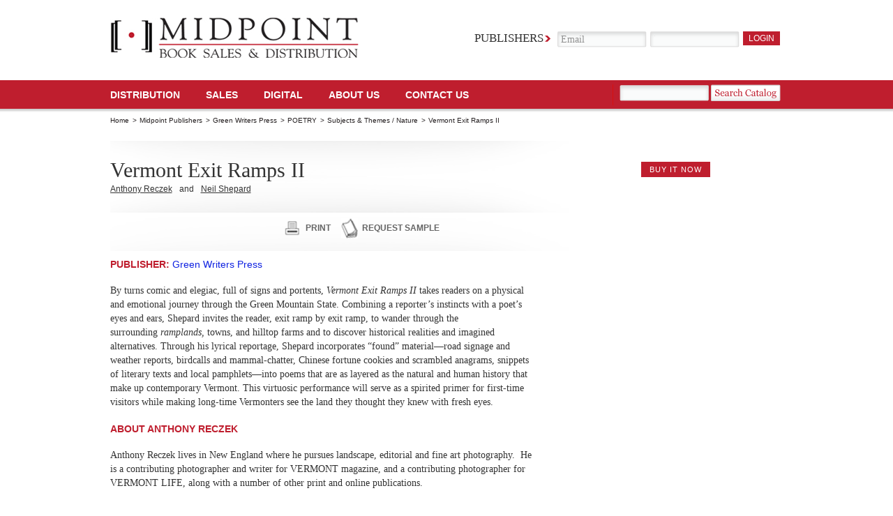

--- FILE ---
content_type: text/html; charset=UTF-8
request_url: https://www.midpointtrade.com/book_detail.php?book_id=121782
body_size: 57460
content:

<!DOCTYPE html PUBLIC "-//W3C//DTD XHTML 1.0 Strict//EN" "http://www.w3.org/TR/xhtml1/DTD/xhtml1-strict.dtd">
<html xmlns="http://www.w3.org/1999/xhtml">
<head>
<meta http-equiv="Content-Type" content="text/html; charset=utf-8" />
<meta name="description" content="" />
<meta name="keywords" content="" />
<title>Vermont Exit Ramps II - Book Detail - Midpoint Book Sales &amp; Distribution</title>

<link href="/css/main.css" rel="stylesheet" type="text/css" media="screen" />
<link href="/css/contentslider.css" rel="stylesheet" type="text/css" />
<link href="/js/jquery-ui/css/custom-theme/jquery-ui.css" rel="stylesheet" type="text/css" media="screen"/>

<script src="/js/sprintf.js" type="text/javascript"></script>
<script src="/shared_js/jquery/jquery.min.js" type="text/javascript"></script>
<script src="/js/jquery-ui/js/jquery-ui-min.js" type="text/javascript" charset="utf-8"></script>
<script src="/js/slides.min.jquery.js" type="text/javascript"></script>
<script src="/js/main.js" type="text/javascript"></script>

</head>
<body>

<div id="container">
	<!--Header Start-->
	<div id="header">
		<div id="logo">
		<a href="https://www.midpointtrade.com/">
			<img src="/images/img_logo.png" alt="" width="356" height="59" />
		</a>
	</div>
				<div class="login_form">
			<form action="/login.php" method="post">
				<fieldset>
					<label>Publishers</label>
					<input name="username" type="email" class="input_text"
				 onfocus="if(this.value=='Email')this.value=''"
				 onblur="if(this.value=='')this.value='Email'" value="Email" />
					<input name="password" type="password" class="input_text" value="" />
					<input type="submit" class="input_button" value="login"
				 onmouseover="this.className='input_button_hover'" onmouseout="this.className='input_button'"/>
				</fieldset>
			</form>

					</div>
				<ul id="mainnav">
			<li><a href="https://www.midpointtrade.com/distribution">Distribution </a></li>
			<li><a href="https://www.midpointtrade.com/sales">SALES</a></li>
			<!--li><a href="https://www.midpointtrade.com/publisher_services">publisher SERVICES</a></li-->
			<li><a href="https://www.midpointtrade.com/digital">DIGITAL</a></li>
			<li><a href="https://www.midpointtrade.com/about_us">About Us</a></li>
			<li><a href="https://www.midpointtrade.com/contact_us.php">Contact us</a></li>
		</ul>

        		<div class="search_form">
			<form action="/explore_titles.php" method="post">
				<fieldset>
					<input name="filter_keyword" type="text" class="input_text" />
					<input onclick="this.form.submit();" type="button" class="input_search" onmouseover="this.className='input_search_hover'" onmouseout="this.className='input_search'" />
				</fieldset>
			</form>
		</div>
        
	</div>
	<!--Header End--><link rel="stylesheet" href="/css/coda-slider-2.0.css" type="text/css" media="screen" />
    <script type="text/javascript" src="/js/jquery.easing.1.3.js"></script>
    <script type="text/javascript" src="/js/jquery.coda-slider-2.0.js"></script>
    <script type="text/javascript" src="/js/book_detail.js"></script>

            <ul class="breadcrumb">
        <li><a  href='https://www.midpointtrade.com/'>Home</a> &gt;</li><li><a  href='https://www.midpointtrade.com/publishers.php'>Midpoint Publishers</a> &gt;</li><li><a  href='https://www.midpointtrade.com/publisher.php?id=1110'>Green Writers Press</a> &gt;</li><li><a  class="breadcrumb-link"  publisher_id="1110"  parent_bisac_id="2817"  href='javascript:void(0);'>POETRY</a> &gt;</li><li><a  class="breadcrumb-link"  publisher_id="1110"  parent_bisac_id="2817"  bisac_id="3822"  href='javascript:void(0);'>Subjects & Themes / Nature</a> &gt;</li><li>Vermont Exit Ramps II</li>        </ul>
        
        <div class="two_col_wrapper" style="position:relative;overflow:visible;">

            <div id="affiliates-popup" style="display:none;z-index:300;position:absolute;width:305px;left:657px;top:490px;border:1px solid #cc0000;">

                
                <!-- this will be loaded into the div: affiliates-popup above -->
                <div id="affiliate-links-div">
                    <div style="margin-right:145px;font-size:14px; display:inline; text-transform:uppercase; color:#cc0000; font-weight:bold; font-family:Arial, Helvetica, sans-serif; font-style:normal;">Available from:</div><div style="display:inline;"><a onclick="BOOK_DETAIL.close_affiliates_popup();" href="javascript:void(0);" style="display:inline;">close</a></div>
                    <ul>
                                                        <li><span><img src="/uploads/affiliate_logopics/2.jpg" alt="" width="115" height="27" /></span><a target="_blank" href="http://amzn.com/0996267646" class="link_buy affiliate-link-buy-it-now">buy it now</a></li>
                                                                <li><span><img src="/uploads/affiliate_logopics/3.jpg" alt="" width="115" height="27" /></span><a target="_blank" href="http://search.barnesandnoble.com/bookSearch/isbnInquiry.asp?isbn=0996267646" class="link_buy affiliate-link-buy-it-now">buy it now</a></li>
                                                                <li><span><img src="/uploads/affiliate_logopics/5.jpg" alt="" width="115" height="27" /></span><a target="_blank" href="http://www.indiebound.org/book/0996267646?aff=MidpointTrade" class="link_buy affiliate-link-buy-it-now">buy it now</a></li>
                                                                <li><span><img src="/uploads/affiliate_logopics/9.jpg" alt="" width="115" height="27" /></span><a target="_blank" href="http://www.booksamillion.com/product/0996267646" class="link_buy affiliate-link-buy-it-now">buy it now</a></li>
                                                    </ul>
                </div>

                
            </div>

            <div class="left_box">
                <div class="leading">
                    <h1>Vermont Exit Ramps II</h1>
                    <div class="link_wrap">
                        <a href='#361408' style='margin-right:10px !important;'>Anthony Reczek</a> <span style='float:left;line-height:20px;margin-right:10px;'>and</span> <a href='#361407' style='margin-right:10px !important;'>Neil Shepard</a>                    </div>
                </div>

                <!--leading end-->
                <div class="link_wrap"><!-- AddThis Button BEGIN --><div style="float:left;padding-top:5px;width:250px;" class="addthis_toolbox addthis_default_style "><a style="vertical-align:-50px;" class="addthis_button_facebook_like" fb:like:layout="button_count"></a><a class="addthis_counter addthis_pill_style"></a></div><!-- AddThis Button END --><a href="print.php?book_id=287936&p=1" class="print">print</a><a href="javascript:void(0);" onclick="BOOK_DETAIL.toggle_request_sample_form();" class="request">request sample</a></div>


                <div id="request-sample-div" style="margin-bottom:20px;border:1px solid #cccccc;width:600px;padding:2px 2px 2px 2px;display:none;">
                    <h2 style="background-color:#BF1E2E;color:white;">Request Sample</h2>

                    <span style="margin-left:6px;font-size:14px;display:none;" id="request-sample-status-msg"></span>

                    <form id="request-sample-form">
                        <table cellspacing=5>

                            <tr>
                                <td><span class="label">Name: </span></td><td><input id="request-sample-name" class="input_text" type="text" style="width:200px;"><span style="color:#BF1E2E;font-size:15px;vertical-align:-5px;">*</span></td>
                            </tr>
                            <tr>
                                <td><span class="label">Email: </span></td><td><input id="request-sample-email" class="input_text" type="text" style="width:200px;"><span style="color:#BF1E2E;font-size:15px;vertical-align:-5px;">*</span></td>
                            </tr>
                            <tr>
                                <td><span class="label">Address1: </span></td><td><input id="request-sample-address1" class="input_text" type="text" style="width:200px;"><span style="color:#BF1E2E;font-size:15px;vertical-align:-5px;">*</span></td>
                            </tr>
                            <tr>
                                <td><span class="label">Address2: </span></td><td><input id="request-sample-address2" class="input_text" type="text" style="width:200px;"></td>
                            </tr>
                            <tr>
                                <td><span class="label">City: </span></td><td><input id="request-sample-city" class="input_text" type="text" style="width:200px;"><span style="color:#BF1E2E;font-size:15px;vertical-align:-5px;">*</span></td>
                            </tr>
                            <tr>
                                <td><span class="label">State: </span></td><td><select name=""  id="request-sample-state">
<option value="">Choose ...</option>
<option value="AL">Alabama</option>
<option value="AK">Alaska</option>
<option value="AZ">Arizona</option>
<option value="AR">Arkansas</option>
<option value="CA">California</option>
<option value="CO">Colorado</option>
<option value="CT">Connecticut</option>
<option value="DE">Delaware</option>
<option value="DC">District Of Columbia</option>
<option value="FL">Florida</option>
<option value="GA">Georgia</option>
<option value="HI">Hawaii</option>
<option value="ID">Idaho</option>
<option value="IL">Illinois</option>
<option value="IN">Indiana</option>
<option value="IA">Iowa</option>
<option value="KS">Kansas</option>
<option value="KY">Kentucky</option>
<option value="LA">Louisiana</option>
<option value="ME">Maine</option>
<option value="MD">Maryland</option>
<option value="MA">Massachusetts</option>
<option value="MI">Michigan</option>
<option value="MN">Minnesota</option>
<option value="MS">Mississippi</option>
<option value="MO">Missouri</option>
<option value="MT">Montana</option>
<option value="NE">Nebraska</option>
<option value="NV">Nevada</option>
<option value="NH">New Hampshire</option>
<option value="NJ">New Jersey</option>
<option value="NM">New Mexico</option>
<option value="NY">New York</option>
<option value="NC">North Carolina</option>
<option value="ND">North Dakota</option>
<option value="OH">Ohio</option>
<option value="OK">Oklahoma</option>
<option value="OR">Oregon</option>
<option value="PA">Pennsylvania</option>
<option value="RI">Rhode Island</option>
<option value="SC">South Carolina</option>
<option value="SD">South Dakota</option>
<option value="TN">Tennessee</option>
<option value="TX">Texas</option>
<option value="UT">Utah</option>
<option value="VT">Vermont</option>
<option value="VA">Virginia</option>
<option value="WA">Washington</option>
<option value="WV">West Virginia</option>
<option value="WI">Wisconsin</option>
<option value="WY">Wyoming</option>
<option value="PR">Puerto Rico</option>
<option value="AS">American Samoa</option>
<option value="FM">Micronesia</option>
<option value="GU">Guam</option>
<option value="MH">Marshall Islands</option>
<option value="MP">Northern Mariana Islands</option>
<option value="PW">Palau</option>
<option value="UM">U.S. Minor Outlying Islands</option>
<option value="VI">Virgin Islands</option>
</select><span style="color:#BF1E2E;font-size:15px;vertical-align:-5px;margin-left:5px;">*</span></td>
                            </tr>

                            <tr>
                                <td><span class="label">Zip: </span></td><td><input id="request-sample-zip" class="input_text" type="text" style="width:100px;"><span style="color:#BF1E2E;font-size:15px;vertical-align:-5px;">*</span></td>
                            </tr>

                            <tr>
                                <td><span class="label">Institution Represented: </span></td><td><input id="request-sample-institution" class="input_text" type="text" style="width:200px;"></td>
                            </tr>

                            <tr>
                                <td style="height:20px;">&nbsp;</td>
                            </tr>

                            <tr>
                                <td colspan=2">
                                    <input id="request-sample-i-am-teacher-chkbx" type="checkbox" value="1"> <label for="request-sample-i-am-teacher-chkbx" style="font-size:12px !important;margin-left:5px;vertical-align:-2px;" class="label">I am a professional / teacher considering utilizing this in a classroom</label>
                                </td>
                            </tr>

                            <tr>
                                <td colspan=2">
                                    <input id="request-sample-i-am-bookbuyer-chkbx" type="checkbox" value="1"> <label for="request-sample-i-am-bookbuyer-chkbx" style="font-size:12px !important;margin-left:5px;vertical-align:-2px;"class="label">I am a professional book buyer considering purchasing this for my bookstore</label>
                                </td>
                            </tr>

                            <tr>
                                <td colspan=2">
                                    <input id="request-sample-i-am-reviewer-chkbx" type="checkbox" value="1"> <label for="request-sample-i-am-reviewer-chkbx" style="font-size:12px !important;margin-left:5px;vertical-align:-2px;"class="label">I am a reviewer who would like to write about this</label>
                                </td>
                            </tr>

                            <tr>
                                <td style="height:30px;padding-top:10px;" colspan="2"><a class="link_buy" href="javascript:void(0);" onclick="BOOK_DETAIL.request_sample_form_submit()">submit</a> <a class="link_buy" href="javascript:void(0);" onclick="BOOK_DETAIL.request_sample_form_close();">close</a></td>
                            </tr>

                        </table>
                        <input type="hidden" id="request-sample-title" value="Vermont Exit Ramps II"/>
                        <input type="hidden" id="request-sample-isbn" value="0996267646"/>
                        <input type="hidden" id="request-sample-sendto" value="samplerequest@midpointtrade.com"/>
                    </form>
                </div>

                <h2>Publisher: <a href="https://www.midpointtrade.com/publisher.php?id=1110"><span class="blue">Green Writers Press</span></a></h2>

                <P>By turns comic and elegiac, full of signs and portents, <I>Vermont Exit Ramps II</I> takes readers on a physical and emotional journey through the Green Mountain State. Combining a reporter’s instincts with a poet’s eyes and ears, Shepard invites the reader, exit ramp by exit ramp, to wander through the surrounding <I>ramplands,</I> towns, and hilltop farms and to discover historical realities and imagined alternatives. Through his lyrical reportage, Shepard incorporates “found” material—road signage and weather reports, birdcalls and mammal-chatter, Chinese fortune cookies and scrambled anagrams, snippets of literary texts and local pamphlets—into poems that are as layered as the natural and human history that make up contemporary Vermont. This virtuosic performance will serve as a spirited primer for first-time visitors while making long-time Vermonters see the land they thought they knew with fresh eyes. </P>                    <a name="361408">
                        <h2>About Anthony Reczek </h2>
                    </a>
                    <p class="small"><p>Anthony Reczek lives in New England where he pursues landscape, editorial and fine art photography.&nbsp; He is a contributing photographer and writer for VERMONT magazine, and a contributing photographer for VERMONT LIFE, along with a number of other print and online publications.&nbsp;</p><br />
<p>In 2010, he created an online gallery for his images of New England, <a href="http://www.anthonyreczek.com" target="_blank">www.anthonyreczek.com</a>, and posts there twice weekly.</p></p>
                                        <a name="361407">
                        <h2>About Neil Shepard of <span class="red">Burlington, Vermont</span></h2>
                    </a>
                    <p class="small"><p>Neil Shepard is the author of seven books of poetry including <i>Hominid Up</i> (Salmon Poetry, 2015), (<i>T)ravel/Un(t)ravel</i> (Mid-List Press, 2011), <i>This Far from the Source</i> (Mid-List, 2006),<i> I&rsquo;m Here Because I Lost My Way</i> (Mid-List, 1998), and <i>Scavenging the Country for a Heartbeat (</i>First Book Award, Mid-List Press, 1993) and the chapbook, <i>Vermont Exit Ramps</i> (Big Table Publishing, 2012), His poems appear in several hundred literary magazines, have been nominated numerous times for the Pushcart Prize, and have been featured online at <i>Poetry Daily,</i> <i>Verse Daily, </i>and<i> Poem-A-Day (</i>from the Academy of American Poets<i>)</i>. Shepard has been a fellow at the MacDowell Arts Colony and the Virginia Center for the Creative Arts, and he has been a visiting writer at the Chautauqua Writers Institute and The Frost Place. He founded and directed for eight years the Writing Program at the Vermont Studio Center, and he taught for several decades in the BFA Creative Writing Program at Johnson State College in Vermont until his retirement in 2009. He also founded the literary magazine <i>Green Mountains Review</i> and was the Senior Editor for a quarter-century. He currently splits his time between Vermont and New York City, where he teaches poetry workshops at The Poets House and in the low-residency MFA writing program at Wilkes University (PA). Outside of the literary realm, Neil is a founding member of the jazz-poetry group POJAZZ.</p></p>
                    
            </div>
            <div id="cover-art-div" class="right_box"> <span><img src="https://images.bookonedatabase.com/Midpoint/9780996267649.jpg" alt="" width="300"/></span>

                                <div id="buy-now-button-div" style="height:30px;text-align:center;">
                     <a id="buy-now-button" href="javascript:void(0);" class="link_buy">buy it now</a>
                </div>
                
                <!--<div class="red_arrow"><img src="images/img_arrow.png" alt="" width="151" height="67" /></div>-->
            </div>
        </div>
        <!---two col wrapper-->
        <div class="coda-slider-wrapper">
            <div class="coda-slider preload" id="coda-slider-1">
                <div class="panel">
                    <div class="panel-wrapper">
                        <h2 class="title">detail</h2>
                        <div class="detail_top">
                            <div class="info_left">
                                <div class="navigation">
                                    <div style="float:left;"><strong>Category:</strong></div>
                                    <div style="float:left;">
                                                                                        <div style="margin-bottom:5px;">POE023030 (POETRY / Subjects & Themes / Nature)</div>
                                                                                                <div style="margin-bottom:5px;">POE023030 (POETRY / Subjects & Themes / Nature)</div>
                                                                                                <div style="margin-bottom:5px;">PHO019000 (PHOTOGRAPHY / Subjects & Themes/ Regional (see also TRAVEL/ Pictorials))</div>
                                                                                    </div>
                                </div>
                                <p>
                                                                    </p>
                            </div>
                            <div class="logo_right"></div>
                        </div>
                        <!--detail top end-->
                        <table border="0" cellspacing="0" cellpadding="0">
                            <tr>
                                <th>Binding</th>
                                <th>EAN</th>
                                <th>ISBN-10</th>
                                <th>Pub Date</th>
                                <th>PAGES</th>
                                <th>Language</th>
                                <th>Size</th>
                                <th>Price</th>
                            </tr>

                                                            <tr>
                                    <td class="red">Paperback</td>
                                    <td>9780996267649</td>
                                    <td>0996267646</td>
                                    <td>2015-11-02</td>
                                    <td>140</td>
                                    <td></td>
                                    <td>0.00 x 7.17 x 9.32 in</td>
                                    <td>$24.95</td>
                                </tr>
                                
                        </table>
                    </div>
                </div>
                <div class="panel">
                    <div class="panel-wrapper">
                        <h2 class="title">Publicity</h2>
                        <div class="tabc">
                            <div class="tabc-left">
                                <h4>Connect</h4>
                                <ul class="connect" style="margin-bottom:5px;">
                                                                </ul>
                                <h4>Multimedia</h4>
                                <div>
                                                                    </div>

                                <h4>Contributor Platforms</h4>
                                <ul style="margin-bottom:5px;">
                                                                </ul>
                            </div>
                            <div class="tabc-right">
                                <h4>Recent Press</h4>

                                <ul>
                                                                </ul>

                                <h4>Promo Quotes</h4>
                                <ul>
                                                                </ul>


                            </div>
                        </div>
                    </div>
                    <div class="panel">
                        <div class="panel-wrapper">
                            <h2 class="title">Events</h2>
                            <div class="tabc">
                                <div class="tabc-left">
                                    <h4>Book Signings and Tour Cities</h4>

                                    <p></p>

                                </div>
                            </div>
                        </div>
                    </div>
                </div>
                <!-- .coda-slider -->
            </div>
        </div>
        <div id="bookshelf" class="big">
	<div class="slides_container" style="overflow: hidden; position: relative; display: block;">
	  <div>


		<div class="col_left">

			
			<div class="book active">
				<div class="img_left">
					<a href="https://www.midpointtrade.com/book_detail.php?book_id=281295"><img src="https://images.bookonedatabase.com/midpoint/1/9781950584253.jpg" alt="The Hopper, Issue 4" width="161" /></a>
				</div>
				<div class="intro_text">
					<h2>The Hopper, Issue 4</h2>
					<span>by </span>
					<p class="descrip"><I>The Hopper</I> is a lively environmental literary magazine, along with stunning visual art, from Green Writers Press that strives towards an invigorated understanding of nature's place in human life. The annual publication in a series is part of a new phase in nature writing that seeks to include a modern consciousness in narratives of place...</p>
					<a href="https://www.midpointtrade.com/book_detail.php?book_id=281295" class="link_more">read more</a> 
				</div>
			</div>

			
			<div class="book">
				<div class="img_left">
					<a href="https://www.midpointtrade.com/book_detail.php?book_id=276796"><img src="https://images.bookonedatabase.com/midpoint/1/9781950584178.jpg" alt="Life Lines" width="161" /></a>
				</div>
				<div class="intro_text">
					<h2>Life Lines</h2>
					<span>by </span>
					<p class="descrip">Writings from Vermont's incarcerated women tell their first-person accounts of addiction and mental illness within the prison setting, thus highlighting the challenges these women face in moving forward with their lives. The book offers discussion guides to encourage community involvement in understanding and acting upon issues raised, thus serving a dual educational and advocacy role.<BR /><BR /></p>
					<a href="https://www.midpointtrade.com/book_detail.php?book_id=276796" class="link_more">read more</a> 
				</div>
			</div>

			
			<div class="book">
				<div class="img_left">
					<a href="https://www.midpointtrade.com/book_detail.php?book_id=276780"><img src="https://images.bookonedatabase.com/midpoint/2/9781950584147.jpg" alt="Eleven Miles to June" width="161" /></a>
				</div>
				<div class="intro_text">
					<h2>Eleven Miles to June</h2>
					<span>by Chau, Ha Kiet</span>
					<p class="descrip"><I>Eleven Miles to June</I>, a debut poetry collection from Oakland, California author, Ha Kiet Chau, focuses on a woman’s journey from childhood to adulthood—her movements, her nuances in black and white, in technicolor and sound. The poems explore themes such as self-identity, gender, assimilation, culture, women’s issues, and social challenges. </p>
					<a href="https://www.midpointtrade.com/book_detail.php?book_id=276780" class="link_more">read more</a> 
				</div>
			</div>

			
			<div class="book">
				<div class="img_left">
					<a href="https://www.midpointtrade.com/book_detail.php?book_id=276778"><img src="https://images.bookonedatabase.com/midpoint/1/9781950584130.jpg" alt="A Common Name for Everything" width="161" /></a>
				</div>
				<div class="intro_text">
					<h2>A Common Name for Everything</h2>
					<span>by Wolfson, Sarah</span>
					<p class="descrip">The poems in&#160;<I>A Common Name for Everything</I>&#160;build idiosyncratic worlds around the themes of nature, home, parenting, and naming&mdash;worlds that are at once poignant and absurd: a professional namer of lakes explains his standards; the rural gods are given names; a study of sheep results in loneliness...</p>
					<a href="https://www.midpointtrade.com/book_detail.php?book_id=276778" class="link_more">read more</a> 
				</div>
			</div>

			
			<div class="book">
				<div class="img_left">
					<a href="https://www.midpointtrade.com/book_detail.php?book_id=276045"><img src="https://images.bookonedatabase.com/midpoint/1/9781733653428.jpg" alt="After June" width="161" /></a>
				</div>
				<div class="intro_text">
					<h2>After June</h2>
					<span>by Gingerich, Charity</span>
					<p class="descrip"><B>The Hopper Literary Magazine 2018 Poetry Prize Winner</B><I>After June</I>&#160;is written with a musician&rsquo;s affinity for and attention to pattern, rooted in the author&rsquo;s experience as a choral singer since the age of 14. The collection engages complexly with religion, loss, and womanhood...</p>
					<a href="https://www.midpointtrade.com/book_detail.php?book_id=276045" class="link_more">read more</a> 
				</div>
			</div>

			
			<div class="book">
				<div class="img_left">
					<a href="https://www.midpointtrade.com/book_detail.php?book_id=270103"><img src="https://images.bookonedatabase.com/midpoint/3/9781732854024.jpg" alt="The Pond" width="161" /></a>
				</div>
				<div class="intro_text">
					<h2>The Pond</h2>
					<span>by Jarrette, Richard</span>
					<p class="descrip"><I>The Pond</I> is a mutually long sought collaboration between kindred artists and souls. Susan and Richard were in dialogue with paintings and poems prior to conceiving <I>The Pond</I> and are thrilled to travel the entire poem cycle together. Both artists experience the world as a living entity of indivisible parts that are in constant dialogue with one another including their human nature...</p>
					<a href="https://www.midpointtrade.com/book_detail.php?book_id=270103" class="link_more">read more</a> 
				</div>
			</div>

			
			<div class="book">
				<div class="img_left">
					<a href="https://www.midpointtrade.com/book_detail.php?book_id=269896"><img src="https://images.bookonedatabase.com/midpoint/1/9781732743458.jpg" alt="Healing the Divide" width="161" /></a>
				</div>
				<div class="intro_text">
					<h2>Healing the Divide</h2>
					<span>by </span>
					<p class="descrip">This anthology features poems by Mark Doty, Ross Gay, Donald Hall, Marie Howe, Naomi Shihab Nye and many others. These poets, from all walks of life, and from all over America, prove to us the possibility of creating in our lives what Dr. Martin Luther King called the "beloved community," a place where we see each other as the neighbors we already are...</p>
					<a href="https://www.midpointtrade.com/book_detail.php?book_id=269896" class="link_more">read more</a> 
				</div>
			</div>

			
			<div class="book">
				<div class="img_left">
					<a href="https://www.midpointtrade.com/book_detail.php?book_id=269895"><img src="https://images.bookonedatabase.com/midpoint/2/9781732743441.jpg" alt="Vermont Poets and Their Craft" width="161" /></a>
				</div>
				<div class="intro_text">
					<h2>Vermont Poets and Their Craft</h2>
					<span>by </span>
					<p class="descrip">The anthology <I>Vermont Poets and Their Craft</I> is a deep well of both information and art that offers thought-provoking essays on poetic craft and a unique selection of poetry...</p>
					<a href="https://www.midpointtrade.com/book_detail.php?book_id=269895" class="link_more">read more</a> 
				</div>
			</div>

			
			<div class="book">
				<div class="img_left">
					<a href="https://www.midpointtrade.com/book_detail.php?book_id=263371"><img src="https://images.bookonedatabase.com/midpoint/1/9781732266254.jpg" alt="The Hopper Issue 3" width="161" /></a>
				</div>
				<div class="intro_text">
					<h2>The Hopper Issue 3</h2>
					<span>by </span>
					<p class="descrip"><I>The Hopper</I> is a lively environmental literary magazine, along with stunning visual art, from Green Writers Press that strives towards an invigorated understanding of nature's place in human life. The annual publication in a series is part of a new phase in nature writing that seeks to include a modern consciousness in narratives of place...</p>
					<a href="https://www.midpointtrade.com/book_detail.php?book_id=263371" class="link_more">read more</a> 
				</div>
			</div>

			
			<div class="book">
				<div class="img_left">
					<a href="https://www.midpointtrade.com/book_detail.php?book_id=262845"><img src="https://images.bookonedatabase.com/midpoint/1/9781732266230.jpg" alt="Roads Taken" width="161" /></a>
				</div>
				<div class="intro_text">
					<h2>Roads Taken</h2>
					<span>by </span>
					<p class="descrip">With its mystical landscape and fiercely self-reliant citizenry, Vermont has inspired poets from its earliest days. This anthology of contemporary Vermont poets represents a wide range of accomplished voices?both young and old, both renowned and relatively unestablished. Their poems reverberate with what W.H. Auden called “memorable speech” in a wide variety of forms and subjects...</p>
					<a href="https://www.midpointtrade.com/book_detail.php?book_id=262845" class="link_more">read more</a> 
				</div>
			</div>

			
			<div class="book">
				<div class="img_left">
					<a href="https://www.midpointtrade.com/book_detail.php?book_id=261732"><img src="https://images.bookonedatabase.com/midpoint/2/9781732081550.jpg" alt="Time Inside" width="161" /></a>
				</div>
				<div class="intro_text">
					<h2>Time Inside</h2>
					<span>by Margolis, Gary</span>
					<p class="descrip"><I>Time Inside</I>, Gary Margolis’ seventh book of poems, takes us behind the walls, through the metal gates of his experience leading a poetry workshop for inmates in a maximum security correctional facility, and back out to the surrounding worlds of love’s nature and memory's hold and release of us...</p>
					<a href="https://www.midpointtrade.com/book_detail.php?book_id=261732" class="link_more">read more</a> 
				</div>
			</div>

			
			<div class="book">
				<div class="img_left">
					<a href="https://www.midpointtrade.com/book_detail.php?book_id=261724"><img src="https://images.bookonedatabase.com/midpoint/1/9781732081567.jpg" alt="A Bouquet of Daisies" width="161" /></a>
				</div>
				<div class="intro_text">
					<h2>A Bouquet of Daisies</h2>
					<span>by Alice, Megan</span>
					<p class="descrip">A Bouquet of Daisies is a collection of poetry and prose exploring the heartbreak and healing found in relationships of all kinds. Centered around the theme of human connection, she additionally touches on the battle against mental illness, the stigma that follows the diagnosis, emotional abuse, sexual assault, and misogyny...</p>
					<a href="https://www.midpointtrade.com/book_detail.php?book_id=261724" class="link_more">read more</a> 
				</div>
			</div>

			
			<div class="book">
				<div class="img_left">
					<a href="https://www.midpointtrade.com/book_detail.php?book_id=261562"><img src="https://images.bookonedatabase.com/midpoint/3/9781732081505.jpg" alt="The Music of What Happens" width="161" /></a>
				</div>
				<div class="intro_text">
					<h2>The Music of What Happens</h2>
					<span>by Lea, Sydney</span>
					<p class="descrip">This book is a compendium of newspaper columns Sydney Lea composed in his tenure as Vermont Poet Laureate. He says he hopes these columns will continue to be of interest to poetry lovers and students, but above all to the common reader. Seeking at every turn to avoid jargon, he explores how the making of a poet's art resembles the making of any reader's life...</p>
					<a href="https://www.midpointtrade.com/book_detail.php?book_id=261562" class="link_more">read more</a> 
				</div>
			</div>

			
			<div class="book">
				<div class="img_left">
					<a href="https://www.midpointtrade.com/book_detail.php?book_id=261401"><img src="https://images.bookonedatabase.com/midpoint/3/9780990973386.jpg" alt="The Weight of Light" width="161" /></a>
				</div>
				<div class="intro_text">
					<h2>The Weight of Light</h2>
					<span>by Smallen, Su</span>
					<p class="descrip">Green Writers Press brings back into print the acclaimed Weight of Light, by Su Smallen, which includes award-winning poems and the widely taught lyric essay “On Poetry.” Joyful and elegiac, Weight of Light widely embraces nature, art, and science. Alison Hawthorne Deming describes Weight of Light as “work that beautifully marries attention and evanescence” with “resonant clarity...</p>
					<a href="https://www.midpointtrade.com/book_detail.php?book_id=261401" class="link_more">read more</a> 
				</div>
			</div>

			
			<div class="book">
				<div class="img_left">
					<a href="https://www.midpointtrade.com/book_detail.php?book_id=260311"><img src="https://images.bookonedatabase.com/midpoint/2/9780998701295.jpg" alt="All One Breath" width="161" /></a>
				</div>
				<div class="intro_text">
					<h2>All One Breath</h2>
					<span>by Pack, Robert</span>
					<p class="descrip">GWP is honored to publish a new collection of poems from Robert Pack, entitled <I>All One Breath,</I> whose underlying theme is humankind’s kinship with the other inhabitants of the Earth...</p>
					<a href="https://www.midpointtrade.com/book_detail.php?book_id=260311" class="link_more">read more</a> 
				</div>
			</div>

			
			<div class="book">
				<div class="img_left">
					<a href="https://www.midpointtrade.com/book_detail.php?book_id=255302"><img src="https://images.bookonedatabase.com/midpoint/1/9780999499580.jpg" alt="Pioneer Species" width="161" /></a>
				</div>
				<div class="intro_text">
					<h2>Pioneer Species</h2>
					<span>by Thurber, Ross</span>
					<p class="descrip">This collection of poems from Vermont farmer Ross Thurber is divided into four sections: "Green Popplewood," "Sunburnt Juniper," "Stag Horn Sumac," and "Snow Melt, Black Brook<I>.</I>" Each section represents a seasonal form of succession that is both literal and abstract...</p>
					<a href="https://www.midpointtrade.com/book_detail.php?book_id=255302" class="link_more">read more</a> 
				</div>
			</div>

			
			<div class="book">
				<div class="img_left">
					<a href="https://www.midpointtrade.com/book_detail.php?book_id=255233"><img src="https://images.bookonedatabase.com/midpoint/4/9780999499573.jpg" alt="Bloom and Laceration" width="161" /></a>
				</div>
				<div class="intro_text">
					<h2>Bloom and Laceration</h2>
					<span>by Black, Ralph</span>
					<p class="descrip">At a time when the human ravages on the planet seem to be reaching a crescendo, the poems in <I>Bloom and Laceration</I> offer lamentations to a fragmented world and celebrations of beauty’s fierce persistence. Here are lyric poems on the vicissitudes of family played out against wild (and domesticated) nature...</p>
					<a href="https://www.midpointtrade.com/book_detail.php?book_id=255233" class="link_more">read more</a> 
				</div>
			</div>

			
			<div class="book">
				<div class="img_left">
					<a href="https://www.midpointtrade.com/book_detail.php?book_id=255173"><img src="https://images.bookonedatabase.com/midpoint/2/9780999499566.jpg" alt="Dirt and Honey" width="161" /></a>
				</div>
				<div class="intro_text">
					<h2>Dirt and Honey</h2>
					<span>by Vasquez Gilliland, Raquel</span>
					<p class="descrip">The retelling of Mexican family folktales, feminist reclamations of ancient myths, and new motherhood: Raquel Vasquez Gilliland’s debut collection, <I>Dirt and Honey</I>, unearths the connection of these experiences with innovative language...</p>
					<a href="https://www.midpointtrade.com/book_detail.php?book_id=255173" class="link_more">read more</a> 
				</div>
			</div>

			
			<div class="book">
				<div class="img_left">
					<a href="https://www.midpointtrade.com/book_detail.php?book_id=255145"><img src="https://images.bookonedatabase.com/midpoint/2/9780999499542.jpg" alt="Landscapes with Donkey" width="161" /></a>
				</div>
				<div class="intro_text">
					<h2>Landscapes with Donkey</h2>
					<span>by Henríquez, José Manuel Marrero</span>
					<p class="descrip">In Landscapes with Donkey, Spanish poet José Manuel Marrero Henríquez follows a gentle, gray donkey on his travels through the dusty hillsides of the Canary Islands, an archipelago located off the western coast of Africa. Wise and thoughtful, the ruminant quadruped, a “doctor of the earth,” studies the limits of ground and sky with the unique perspicuity of a donkey’s gaze...</p>
					<a href="https://www.midpointtrade.com/book_detail.php?book_id=255145" class="link_more">read more</a> 
				</div>
			</div>

			
			<div class="book">
				<div class="img_left">
					<a href="https://www.midpointtrade.com/book_detail.php?book_id=241208"><img src="https://images.bookonedatabase.com/Midpoint/9780996897389.jpg" alt="The Hopper" width="161" /></a>
				</div>
				<div class="intro_text">
					<h2>The Hopper</h2>
					<span>by </span>
					<p class="descrip"><I>The Hopper</I> is a lively environmental literary magazine, along with stunning visual art, from Green Writers Press that strives towards an invigorated understanding of nature's place in human life. The annual publication in a series is part of a new phase in nature writing that seeks to include a modern consciousness in narratives of place...</p>
					<a href="https://www.midpointtrade.com/book_detail.php?book_id=241208" class="link_more">read more</a> 
				</div>
			</div>

			
			<div class="book">
				<div class="img_left">
					<a href="https://www.midpointtrade.com/book_detail.php?book_id=218171"><img src="https://images.bookonedatabase.com/midpoint/3/9780998701264.jpg" alt="The Beatitudes of Ekaterina" width="161" /></a>
				</div>
				<div class="intro_text">
					<h2>The Beatitudes of Ekaterina</h2>
					<span>by Jarrette, Richard</span>
					<p class="descrip">Unable to cease their conversation that became <I>Beso the Donkey</I> (MSU Press, 2010), and <I>A Hundred Million Years of Nectar Dances</I> (Green Writers Press, 2015), Jarrette found himself addressing Ekaterina in a series of love poems after she suddenly died in 2014...</p>
					<a href="https://www.midpointtrade.com/book_detail.php?book_id=218171" class="link_more">read more</a> 
				</div>
			</div>

			
			<div class="book">
				<div class="img_left">
					<a href="https://www.midpointtrade.com/book_detail.php?book_id=165461"><img src="https://images.bookonedatabase.com/Midpoint/9780998260495.jpg" alt="Last Correspondence" width="161" /></a>
				</div>
				<div class="intro_text">
					<h2>Last Correspondence</h2>
					<span>by Kinsey, Leland</span>
					<p class="descrip">Leland Kinsey, often referred to as the poet laureate of Vermont's Northeast Kingdom, died of cancer on September 14, 2016.  He was sixty-six years old...</p>
					<a href="https://www.midpointtrade.com/book_detail.php?book_id=165461" class="link_more">read more</a> 
				</div>
			</div>

			
			<div class="book">
				<div class="img_left">
					<a href="https://www.midpointtrade.com/book_detail.php?book_id=165452"><img src="https://images.bookonedatabase.com/midpoint/5/9780998260471.jpg" alt="Roads Taken" width="161" /></a>
				</div>
				<div class="intro_text">
					<h2>Roads Taken</h2>
					<span>by </span>
					<p class="descrip">With its mystical landscape and fiercely self-reliant citizenry, Vermont has inspired poets from its earliest days. This anthology of contemporary Vermont poets represents a wide range of accomplished voices?both young and old, both renowned and relatively unestablished. Their poems reverberate with what W.H. Auden called “memorable speech” in a wide variety of forms and subjects...</p>
					<a href="https://www.midpointtrade.com/book_detail.php?book_id=165452" class="link_more">read more</a> 
				</div>
			</div>

			
			<div class="book">
				<div class="img_left">
					<a href="https://www.midpointtrade.com/book_detail.php?book_id=165449"><img src="https://images.bookonedatabase.com/Midpoint/9780998260464.jpg" alt="Learning to See in Three Dimensions" width="161" /></a>
				</div>
				<div class="intro_text">
					<h2>Learning to See in Three Dimensions</h2>
					<span>by Spiro Wagner, Pamela</span>
					<p class="descrip">In her second collection of poetry, <I>Learning to See in Three Dimensions</I>, Pamela Spiro Wagner takes us deep into an exploration of the human condition by delving into the worlds of relationships, religion, nature, and mental health...</p>
					<a href="https://www.midpointtrade.com/book_detail.php?book_id=165449" class="link_more">read more</a> 
				</div>
			</div>

			
			<div class="book">
				<div class="img_left">
					<a href="https://www.midpointtrade.com/book_detail.php?book_id=165447"><img src="https://images.bookonedatabase.com/Midpoint/9780998260457.jpg" alt="The Dark Edge of the Bluff" width="161" /></a>
				</div>
				<div class="intro_text">
					<h2>The Dark Edge of the Bluff</h2>
					<span>by Glenn Moore, Ellene</span>
					<p class="descrip"><I>The Dark Edge of the Bluff</I> engages with the mutable nature of memory and its instantiations: memory as artifact, memory as place, memory as story, memory as compulsion. The poems tackle a vast geography of recollection—from Fiesole to the Okefenokee to the turnings and obsessions of the author’s mind itself...</p>
					<a href="https://www.midpointtrade.com/book_detail.php?book_id=165447" class="link_more">read more</a> 
				</div>
			</div>

			
			<div class="book">
				<div class="img_left">
					<a href="https://www.midpointtrade.com/book_detail.php?book_id=165444"><img src="https://images.bookonedatabase.com/midpoint/3/9780998260440.jpg" alt="Longleaf" width="161" /></a>
				</div>
				<div class="intro_text">
					<h2>Longleaf</h2>
					<span>by Saad, John</span>
					<p class="descrip"><I>Longleaf</I> is a chapbook of poems deeply rooted in place and the landscape of John Saad's native coastal Alabama. This wide-ranging and wise collection shows the poet's bone-deep connection to home that stems from childhood through early adulthood...</p>
					<a href="https://www.midpointtrade.com/book_detail.php?book_id=165444" class="link_more">read more</a> 
				</div>
			</div>

			
			<div class="book">
				<div class="img_left">
					<a href="https://www.midpointtrade.com/book_detail.php?book_id=143071"><img src="https://images.bookonedatabase.com/Midpoint/9780997452839.jpg" alt="The Hatcheck Girl" width="161" /></a>
				</div>
				<div class="intro_text">
					<h2>The Hatcheck Girl</h2>
					<span>by Whedon, Tony</span>
					<p class="descrip">Tony Whedon’s new book <I>The Hatcheck Girl</I> vividly describes border crossings where language, culture and states of consciousness collide. In these richly layered poems about jazz most of the musicians we meet are sidemen: few are famous, most are notorious...</p>
					<a href="https://www.midpointtrade.com/book_detail.php?book_id=143071" class="link_more">read more</a> 
				</div>
			</div>

			
			<div class="book">
				<div class="img_left">
					<a href="https://www.midpointtrade.com/book_detail.php?book_id=143069"><img src="https://images.bookonedatabase.com/Midpoint/9780997452822.jpg" alt="Between the Shadows" width="161" /></a>
				</div>
				<div class="intro_text">
					<h2>Between the Shadows</h2>
					<span>by Heller, Daniel A.</span>
					<p class="descrip">Many of the poems in this book come from the dark corners of my heart. By giving verbal form to these ideas I hope to be able to at least look at them if not actually confront and diminish them. They reflect many of my regrets, sadness, disappointments (often in myself), and perceptions of the world in which I live...</p>
					<a href="https://www.midpointtrade.com/book_detail.php?book_id=143069" class="link_more">read more</a> 
				</div>
			</div>

			
			<div class="book">
				<div class="img_left">
					<a href="https://www.midpointtrade.com/book_detail.php?book_id=143068"><img src="https://images.bookonedatabase.com/Midpoint/9780996897396.jpg" alt="Clothesline Religion" width="161" /></a>
				</div>
				<div class="intro_text">
					<h2>Clothesline Religion</h2>
					<span>by Buchanan, Megan</span>
					<p class="descrip">Clothesline Religion chronicles twenty years worth of adventures in the life of an artist as young single mother. Megan Buchanan, a poet and professional dancer, gave birth to a daughter at 22, lived abroad in Ireland and France, and came back home again to Southern California and the mountains of the Southwest...</p>
					<a href="https://www.midpointtrade.com/book_detail.php?book_id=143068" class="link_more">read more</a> 
				</div>
			</div>

			
			<div class="book">
				<div class="img_left">
					<a href="https://www.midpointtrade.com/book_detail.php?book_id=143007"><img src="https://images.bookonedatabase.com/Midpoint/9780997452815.jpg" alt="Kinds of Snow" width="161" /></a>
				</div>
				<div class="intro_text">
					<h2>Kinds of Snow</h2>
					<span>by Smallen, Su</span>
					<p class="descrip">Nature provides the lexicon of <I>Kinds of Snow</I>. The poems in <I>Kinds of Snow</I> negotiate many kinds of loss, metaphorically represented as kinds of snow. Classifications of snow, such as prisms, cups, columns, dendrites, and scrolls, mark places among the poems as when, in a weaving, the warp becomes visible. The title poem frames presence, meaning, memory, and erasure...</p>
					<a href="https://www.midpointtrade.com/book_detail.php?book_id=143007" class="link_more">read more</a> 
				</div>
			</div>

			
			<div class="book">
				<div class="img_left">
					<a href="https://www.midpointtrade.com/book_detail.php?book_id=128497"><img src="https://images.bookonedatabase.com/Midpoint/9780996267656.jpg" alt="Galvanized" width="161" /></a>
				</div>
				<div class="intro_text">
					<h2>Galvanized</h2>
					<span>by Kinsey, Leland</span>
					<p class="descrip">Leland Kinsey's much-anticipated new and selected poetry collection, <I>Galvanized</I>, ranges from Kinsey's home in the rugged mountains of northern Vermont to the towering stone lighthouses and highland shielings of his ancestors' Scotland...</p>
					<a href="https://www.midpointtrade.com/book_detail.php?book_id=128497" class="link_more">read more</a> 
				</div>
			</div>

			
			<div class="book">
				<div class="img_left">
					<a href="https://www.midpointtrade.com/book_detail.php?book_id=121782"><img src="https://images.bookonedatabase.com/Midpoint/9780996267649.jpg" alt="Vermont Exit Ramps II" width="161" /></a>
				</div>
				<div class="intro_text">
					<h2>Vermont Exit Ramps II</h2>
					<span>by Shepard, Neil</span>
					<p class="descrip">By turns comic and elegiac, full of signs and portents, <I>Vermont Exit Ramps II</I> takes readers on a physical and emotional journey through the Green Mountain State...</p>
					<a href="https://www.midpointtrade.com/book_detail.php?book_id=121782" class="link_more">read more</a> 
				</div>
			</div>

			
	<!--			<div class="book">
				<div class="img_left">
					<a href="#"><img src="/images/img_book01.jpg" alt="" width="161" /></a>
				</div>
				<div class="intro_text">
					<h2>Climategate</h2>
					<span>by Brian Sussman </span>
					<p>A book about climate change. A book about climate change. A book about climate change. 
					A book about climate change. A book about climate change. A book about climate change. </p>
					<a href="#" class="link_more">read more</a> 
				</div>
			</div>-->


		</div>


		<div class="col_right">
		  <h3 class="bg_red">Similar Titles</h3>
		  <div class="ul-wrap">
			  <ul class="book-ul" style="width:5400px">
										<li class="active">
							<img src="https://images.bookonedatabase.com/midpoint/1/9781950584178.jpg" alt="Life Lines" width="129" />
						</li>
											<li class="">
							<img src="https://images.bookonedatabase.com/midpoint/2/9781950584147.jpg" alt="Eleven Miles to June" width="129" />
						</li>
											<li class="">
							<img src="https://images.bookonedatabase.com/midpoint/1/9781950584130.jpg" alt="A Common Name for Everything" width="129" />
						</li>
											<li class="">
							<img src="https://images.bookonedatabase.com/midpoint/1/9781733653428.jpg" alt="After June" width="129" />
						</li>
											<li class="">
							<img src="https://images.bookonedatabase.com/midpoint/3/9781732854024.jpg" alt="The Pond" width="129" />
						</li>
											<li class="">
							<img src="https://images.bookonedatabase.com/midpoint/1/9781732743458.jpg" alt="Healing the Divide" width="129" />
						</li>
											<li class="">
							<img src="https://images.bookonedatabase.com/midpoint/2/9781732743441.jpg" alt="Vermont Poets and Their Craft" width="129" />
						</li>
											<li class="">
							<img src="https://images.bookonedatabase.com/midpoint/1/9781732266254.jpg" alt="The Hopper Issue 3" width="129" />
						</li>
											<li class="">
							<img src="https://images.bookonedatabase.com/midpoint/1/9781732266230.jpg" alt="Roads Taken" width="129" />
						</li>
											<li class="">
							<img src="https://images.bookonedatabase.com/midpoint/2/9781732081550.jpg" alt="Time Inside" width="129" />
						</li>
											<li class="">
							<img src="https://images.bookonedatabase.com/midpoint/1/9781732081567.jpg" alt="A Bouquet of Daisies" width="129" />
						</li>
											<li class="">
							<img src="https://images.bookonedatabase.com/midpoint/3/9781732081505.jpg" alt="The Music of What Happens" width="129" />
						</li>
											<li class="">
							<img src="https://images.bookonedatabase.com/midpoint/3/9780990973386.jpg" alt="The Weight of Light" width="129" />
						</li>
											<li class="">
							<img src="https://images.bookonedatabase.com/midpoint/2/9780998701295.jpg" alt="All One Breath" width="129" />
						</li>
											<li class="">
							<img src="https://images.bookonedatabase.com/midpoint/1/9780999499580.jpg" alt="Pioneer Species" width="129" />
						</li>
											<li class="">
							<img src="https://images.bookonedatabase.com/midpoint/4/9780999499573.jpg" alt="Bloom and Laceration" width="129" />
						</li>
											<li class="">
							<img src="https://images.bookonedatabase.com/midpoint/2/9780999499566.jpg" alt="Dirt and Honey" width="129" />
						</li>
											<li class="">
							<img src="https://images.bookonedatabase.com/midpoint/2/9780999499542.jpg" alt="Landscapes with Donkey" width="129" />
						</li>
											<li class="">
							<img src="https://images.bookonedatabase.com/Midpoint/9780996897389.jpg" alt="The Hopper" width="129" />
						</li>
											<li class="">
							<img src="https://images.bookonedatabase.com/midpoint/3/9780998701264.jpg" alt="The Beatitudes of Ekaterina" width="129" />
						</li>
											<li class="">
							<img src="https://images.bookonedatabase.com/Midpoint/9780998260495.jpg" alt="Last Correspondence" width="129" />
						</li>
											<li class="">
							<img src="https://images.bookonedatabase.com/midpoint/5/9780998260471.jpg" alt="Roads Taken" width="129" />
						</li>
											<li class="">
							<img src="https://images.bookonedatabase.com/Midpoint/9780998260464.jpg" alt="Learning to See in Three Dimensions" width="129" />
						</li>
											<li class="">
							<img src="https://images.bookonedatabase.com/Midpoint/9780998260457.jpg" alt="The Dark Edge of the Bluff" width="129" />
						</li>
											<li class="">
							<img src="https://images.bookonedatabase.com/midpoint/3/9780998260440.jpg" alt="Longleaf" width="129" />
						</li>
											<li class="">
							<img src="https://images.bookonedatabase.com/Midpoint/9780997452839.jpg" alt="The Hatcheck Girl" width="129" />
						</li>
											<li class="">
							<img src="https://images.bookonedatabase.com/Midpoint/9780997452822.jpg" alt="Between the Shadows" width="129" />
						</li>
											<li class="">
							<img src="https://images.bookonedatabase.com/Midpoint/9780996897396.jpg" alt="Clothesline Religion" width="129" />
						</li>
											<li class="">
							<img src="https://images.bookonedatabase.com/Midpoint/9780997452815.jpg" alt="Kinds of Snow" width="129" />
						</li>
											<li class="">
							<img src="https://images.bookonedatabase.com/Midpoint/9780996267656.jpg" alt="Galvanized" width="129" />
						</li>
											<li class="">
							<img src="https://images.bookonedatabase.com/Midpoint/9780996267649.jpg" alt="Vermont Exit Ramps II" width="129" />
						</li>
											<li class="">
							<img src="https://images.bookonedatabase.com/midpoint/1/9781950584253.jpg" alt="The Hopper, Issue 4" width="129" />
						</li>
										
			  </ul>
		  </div>
		</div>
	  </div>

	</div>
	<a class="prev" href="#">Prev</a>
	<a class="next" href="#">Next</a>
</div>	<div class="footer">
		<div class="ftwidget">
			<h5>MIDPOINT | INDEPENDENT PUBLISHERS GROUP</h5>
<ul>
    <li><a href="/login.php">Client Login</a></li>
    <li><a href="/about_us">About Us</a></li>
    <li><a href="/publisher_services">Publisher Services</a></li>
    <li><a href="/distribution">Distribution</a></li>
    <li><a href="/digital">Digital</a></li>
</ul>
<p>&nbsp;</p>
<p class="copyright"><img src="https://images.bookstore.ipgbook.com/images/logo.gif" alt="" width="80" height="60" align="left" /></p>		</div>
		<div class="ftwidget">
					</div>
		<div class="ftwidget">
					</div>
		<div class="ftwidget">
			<h5>join us</h5>
			<p><a href="http://www.facebook.com/midpointtradebooks"><img src="/images/icon-fb.png" alt="fb" /></a></p>
			<p><a href="http://www.twitter.com/midpointnyc"> <img src="/images/icon-twitter.png" alt="twitter" /></a></p>
		</div>

		<p class="copyright">Midpoint Trade Books is a division of IPG: Independent Publishers Group, a full service sales and distribution company that represents independent book publishers. Our main offices are located in Chicago, New York City, and Berkeley.&nbsp; <br />
&copy; 2019 Chicago Review Press, Inc. All Rights Reserved.</p>
<p class="copyright" style="text-align: right;">&nbsp;</p>		
	</div>
	</div>

<script type="text/javascript">var addthis_config = {"data_track_clickback":true};</script>
<script type="text/javascript" src="https://s7.addthis.com/js/250/addthis_widget.js#pubid=ra-4df11e9d44ea6337"></script>

<!-- put google analytics and extra code here -->

<script type="text/javascript">

  var _gaq = _gaq || [];
  _gaq.push(['_setAccount', 'UA-27067848-1']);
  _gaq.push(['_trackPageview']);

  (function() {
    var ga = document.createElement('script'); ga.type = 'text/javascript'; ga.async = true;
    ga.src = ('https:' == document.location.protocol ? 'https://ssl' : 'http://www') + '.google-analytics.com/ga.js';
    var s = document.getElementsByTagName('script')[0]; s.parentNode.insertBefore(ga, s);
  })();

</script>
</body>
</html>

--- FILE ---
content_type: text/css
request_url: https://www.midpointtrade.com/css/main.css
body_size: 37809
content:
/* ***************************
  Site - MidPoint Frontend
  ---------------------------
  StyleSheet Index
  $1 - Global Styles
  $2 - Website Structure Styles
  $3 - Header Styles
  $4 - Content Styles
  $5 - Sidebar Styles
  $6 - Footer Styles
   ***************************/

/* ***************************
   $1 GLOBAL Styles
   ***************************/
html { overflow-y: scroll; }
* { margin: 0; padding: 0; }
a { color:#bf1e2e; text-decoration:none; }
a:hover { color:#000; text-decoration:none; }
img { border:0; vertical-align:middle; }
fieldset { border:none; }
.clear { clear:both; height:0; font-size:0; }
ul li { list-style:none; }
input { font-size:12px; font-family:Arial, Helvetica, sans-serif; border:0; vertical-align:middle; }
/* ***************************
   $2 Website Structure Styles
   ***************************/
body { font-family:Arial, Helvetica, sans-serif; font-size:12px; color:#333333; background:#fff url(/images/bg_body.png) left top repeat-x; }
#container { width:100%; }
.fwidth { width:930px; margin:0 auto; }
/* ***************************
   $3 Header Styles
   ***************************/
#header { width:965px; height:156px; position:relative; margin:0 auto 23px; overflow:hidden; }
#logo { position:absolute; left:0; top:24px; }
.login_form { position:absolute; float:right; right:0; top:45px; }
.login_form.s { position:relative; float:none; left:0; top:0; }
.login_form input, .login_form label { float:left; margin:0 5px 0 0; display:inline; }
.login_form label { font-size:17px; background:url(/images/icon_arrow.png) right center no-repeat; padding:0 10px 0 0; font-family:Georgia, "Times New Roman", Times, serif; text-transform:uppercase; margin:0 10px 0 0; }
.login_form .input_text { background:url(/images/bg_input_header.png) left top no-repeat; width:123px; padding:4px 0 4px 5px; height:15px; font-size:14px; font-family:Georgia, "Times New Roman", Times, serif; color:#909090; line-height:15px; }
.login_form .input_button { color:#fff; text-transform:uppercase; font-size:12px; padding:3px 8px; background:#bf1e2e; cursor:pointer; }
.input_button_hover { color:#fff; text-transform:uppercase; font-size:12px; padding:3px 8px; cursor:pointer; background:#000; }
.loginbox { clear:both; height:30px; }
.loginbox label { width:110px; }
#mainnav { width:760px; overflow:hidden; position:absolute; left:0; top:128px; }
#mainnav li { float:left; padding:0 37px 0 0; }
#mainnav li a { font-size:14px; font-weight:bold; color:#fff; text-transform:uppercase; }
#mainnav li a:hover { text-decoration:underline; }
.search_form { width:235px; position:absolute; right:0; top:121px; padding:0 0 0 9px; height:30px; border-left:1px solid #d81010; }
.search_form .input_text { background:url(/images/bg_search_text.png) left top no-repeat; width:123px; padding:4px 0 4px 5px; height:15px; line-height:15px; color:#333; }
.search_form .input_search { background:url(/images/bg_search.png) 0 0 no-repeat; width:100px; height:24px; cursor:pointer; }
.search_form .input_search_hover { background:url(/images/bg_search.png) 0 -24px no-repeat; width:100px; height:24px; cursor:pointer; }
#topinfo{float:right;position:absolute;right:0;top:30px;}
#topinfo p{font-size:19px;font-family:Georgia, "Times New Roman", Times, serif;text-transform:uppercase;float:right;padding:0 0px 5px 0;
  width:auto;
}
#topinfo ul{clear:both;float:right; width:auto; }
#topinfo li{float:left;font-size:10px;padding:3px 8px;border-right:#bf1e2e solid 1px;}
#topinfo li a{font-size:11px;color:#666666;}
#topinfo li.logout{border:0 none;}
#topinfo li.logout a{color:#990033;font-weight:bold;}
#topinfo p a { color:black;}
/* ***************************
   $4 Content Styles
   ***************************/
.breadcrumb { width:965px; margin:-12px auto 9px; overflow:hidden; }
.breadcrumb li { float:left; color:#241f20; padding:0 4px 0 0; font-size:10px; }
.breadcrumb li a { color:#241f20; margin:0 2px 0 0; }
.breadcrumb li a:hover { color:#bf1e2e; }
.heading { background:url(/images/bg_heading.png) center top no-repeat; width:100%; }
.heading h1 { font-size:29px; font-weight:normal; font-family:Georgia, "Times New Roman", Times, serif; font-style:normal; width:965px; line-height:67px; margin:0 auto 19px; text-transform:uppercase; letter-spacing:5px; }
.heading h1.bg_book { width:925px; background:none left center no-repeat; padding:0 0 0 0px; }
.heading h1.bh { background:url(/images/bg-bhimg.png) no-repeat; line-height:106px; padding:0 0 0 100px; width:865px; }
.heading h1.bh span { color:#bf1e2e; }
#content { width:965px; overflow:hidden; margin:0 auto 50px; }
.heading h1 em {
	font-size:70%;
	text-transform: lowercase;
}
/*************************
    public css
************************/
a.link_more { font-size:10px; text-transform:uppercase; font-weight:bold; background:url(/images/icon_arrow.png) right center no-repeat; padding:0 12px 0 0; color: #BF1E2E; text-decoration:none; }
a.link_more:hover { color:#000; text-decoration:none; }
#content .bg_red, .bg_red { font-size:12px; text-transform:uppercase; background:#bf1e2e; line-height:22px; color:#fff; letter-spacing:1px; }
.img_left { float:left; }
#container .selectbox { height:20px; position:absolute; display:block; }
#container select { _margin-top:4px; }
#container select.styled { padding-top:2px; padding-left:12px; font-size:11px; font-family:Arial, Helvetica, sans-serif; color:#666; }
#container span.select { position: absolute; height: 17px; padding:3px 26px 0 8px; _background:none; overflow: hidden; font-size:11px; font-family:Arial, Helvetica, sans-serif; color:#666666; }
/* ***************************
   home Styles
   ***************************/
#banner { width:965px; height:277px; background:url(/images/bg_banner.png) left top repeat-x; position:relative; margin:0 auto 20px; overflow:hidden; }
.three_col_block { width:965px; margin:0 auto 15px; overflow:hidden; }
.three_col_block ul { width:100%; overflow:hidden; clear:both; }
.three_col_block h3 { font-weight:bold; font-style:normal; }
.left_block { width:236px; float:left; padding:0 20px 0 0; background:url(/images/bg_home_rule.png) right top no-repeat; }
.left_block h3 { float:left; padding:0 41px 0 8px; margin:0 0 14px; }
.left_block ul li { width:100%; float:left; margin:0 0 22px; }
.left_block ul li a { background:url(/images/icon_arrow.png) right center no-repeat; font-size:16px; font-family:Georgia, "Times New Roman", Times, serif; padding:0 15px 0 0; line-height:16px; float:left; margin:0 0 8px; text-transform:uppercase; }
.left_block ul li p { width:100%; font-size:14px; line-height:17px; clear:both; }
.middle_block { width:211px; float:left; margin:0 0 0 23px; display:block; padding:0 39px 0 0; display:inline; background:url(/images/bg_home_rule.png) right top no-repeat; }
.middle_block h3 { text-align:center; margin:0 0 10px; }
.middle_block ul { width:203px; margin:0 auto; overflow:hidden; }
.middle_block ul li { width:100%; height:auto; float:left; margin:0 0 14px; overflow:hidden; text-align:center; }
.middle_block ul li img { height:64px; width:auto; }
.middle_block ul li a {
	font-size:12px;
	font-weight:bold;
	background:url(/images/icon_arrow.png) right center no-repeat;
	padding:0 15px 0 0;
	margin:0 0 0 50px; }

.middle_block.pubs ul li a {
	border:1px solid #DDD;
	display:block;
	text-align:center;
	margin:0;
	padding:6px 0;
	background:none; }

.middle_block.pubs ul li.more a {
	display:inline;
	border:none;
	text-align: left;
	padding-right:10px;
	background:url(/images/icon_arrow.png) right center no-repeat;
	padding:0 15px 0 0;
}

.right_block { width:400px; float:left; margin:0 0 0 27px; display:inline; }
.right_block h3 { float:left; padding:0 46px 0 10px; margin:0 0 15px; }
.right_block ul li { width:100%; float:left; margin:0 0 13px; }
.right_block ul li h2 { font-size:14px; font-weight:normal; font-style:normal; font-family:Georgia, "Times New Roman", Times, serif; margin:0 0 3px; }
.right_block ul li p { font-size:12px; line-height:15px; }
.right_block p { width:100%; overflow:hidden; }
.right_block p span { float:left; padding:0 20px 0 0; font-weight:bold; line-height:12px; }
.right_block p span a { font-size:12px; background:url(/images/icon_arrow.png) right center no-repeat; padding:0 10px 0 0; text-transform:none; }
#bookshelf { width:1000px; margin:0 auto 19px; overflow:hidden; background:url(/images/bg_bookshelf.png) left top no-repeat; height:300px; position:relative; z-index:16; padding:36px 0 0; }
#bookshelf .pagination { display:none; }
#bookshelf a.prev, #bookshelf a.next { width:35px; height:35px; overflow:hidden; font-size:0; line-height:0; text-indent:-9999em; position:absolute; top:140px; outline:none; }
#bookshelf a.prev { left:0; background:url(/images/bg_control_arrow.png) 0 0 no-repeat; }
#bookshelf a.prev:hover { background:url(/images/bg_control_arrow.png) -35px 0 no-repeat; }
#bookshelf a.next { right:0; background:url(/images/bg_control_arrow.png) 0 -35px no-repeat; }
#bookshelf a.next:hover { background:url(/images/bg_control_arrow.png) -35px -35px no-repeat; }
.slides_container { width:893px; height:255px; margin:0 auto; }
.widget_side .slides_container { width:300px; height:170px; display:block; }
.widget_side .slides_container div {
    width:300px;
    height:170px;
    display:block;
  }
/* .slides_container div { width:893px; height:250px; overflow:hidden; } */
.slides_container div .col_left { width:420px; position:absolute; z-index:1; top:0; left:0; height:250px; }
.slides_container div .img_left { width:161px; }
.slides_container img { vertical-align:bottom; }
.slides_container div .intro_text { width:235px; float:right; font-size:11px; background:white; }
.slides_container div .intro_text h2 { font-size:14px; font-weight:bold; color:#333; margin:0 0 10px; }
.slides_container div .intro_text span { display:block; margin:0 0 12px; }
.slides_container div .intro_text p { line-height:14px; margin:0 0 6px; }
.slides_container div .intro_text a { background:url(/images/icon_arrow.png) right center no-repeat; padding:0 10px 0 0; font-size:10px; font-weight:bold; text-transform:uppercase; line-height:12px; }
.slides_container div .col_right { width:440px; height:249px; float:right; padding:0 0 0 14px; background:url(/images/bg_bookshelf_rule.png) left top no-repeat; }
.slides_container div .col_right h3 { float:left; padding:0 20px; margin:0 0 20px 100px; display:inline; }
/* .slides_container div .col_right ul { width:100%; overflow:hidden; } */
.slides_container div .col_right ul li { float:left; margin:0 0 0 18px; display:inline; cursor:pointer; }

.home-blogs h2 a { color:black; }
/*****************************
   $sidebar
*****************************/
.sidebar { width:235px; float:left; }
.search_wrapper { width:100%; overflow:hidden; background:url(/images/bg_sidebar_search.png) left top no-repeat; padding:18px 0 0; margin:0 0 15px; }
.search_wrapper .input_key { background:url(/images/bg_keyword.png) left top no-repeat;
			width:142px; padding:2px 0 2px 4px;
			height:21px; font-size:11px; line-height:1em; color:#666; }
.search_wrapper .search_btn { background:url(/images/bg-search.png) 0 0 no-repeat; width:61px; height:24px; cursor:pointer; }
.search_wrapper .search_btn_hover { background:url(/images/bg-search.png) 0 -24px no-repeat; width:61px; height:24px; cursor:pointer; }
.sidebar ul { width:100%; }
.sidebar ul.select_lists li { width:100%; position:relative; height:20px; margin:0 0 18px; }
.sidebar ul li .selectbox { width:214px; top:0; left:0; }
.sidebar ul li select.styled { width:214px !important; }
.sidebar ul li span.select { width:180px; background:url(/images/bg_select_long.png) left top no-repeat; }
.side_bottom { width:225px; color:#666; background:url(/images/bg_side_bottom.png) left top no-repeat; padding:10px 0 13px 9px; }
.side_bottom p { font-size:11px; line-height:11px; margin:0 0 3px; }
.side_bottom .date_wrapper { overflow:hidden; width:100%; font-size:11px; }
.side_bottom .date_wrapper span { float:left; line-height:24px; padding:0 5px 0 0; }
.side_bottom .date_wrapper a { line-height:24px; margin:0px 5px 0 3px; *margin:7px 5px 0 3px; display:inline; outline:none; float:left; }
.side_bottom .date_wrapper a.link_apply { background:url(/images/bg_apply.png) 0 0 no-repeat; width:53px; height:24px; overflow:hidden; text-indent:-9999em; float:left; margin:0 0 0 3px; }
.side_bottom .date_wrapper a.link_apply:hover { background:url(/images/bg_apply.png) 0 -24px no-repeat; }
#content .arrow { background:url(/images/icon_arrow.png) left center no-repeat; padding:0 0 0 18px; margin:0 0 5px; }
#content .arrow.open { background:url(/images/icon_arrow_bottom.png) left center no-repeat; }
.left_nav { padding:12px 0 0; background:url(/images/bg_sidebar_search.png) center top no-repeat; margin:0 0 28px; }
.left_nav li { margin:0 0 9px; padding:0 0 0 18px; }
.left_nav li a { font-size:12px; color:#333; line-height:15px; font-weight:bold; }
.left_nav li a:hover,
.left_nav li.active a
{ color:#BF1E2E; }
.grey_bottom { width:100%; background:url(/images/bg_sidebar_bottom.png) center top no-repeat; padding:31px 0 0; }
.widget .logo_lists a { display:block; text-align:center; }
/****************************
   $title_template
****************************/
#content h3 { font-size:12px; text-transform:uppercase; letter-spacing:1px; color:#bf1e2e; font-weight:bold; font-style:normal; margin:0 0 8px; }
.maincontent { width:720px; float:right; }
.browsing_by { width:100%; border-bottom:1px solid #e7e7e7; overflow:hidden; margin:0 0 15px; }
.browsing_by h3 { float:left; padding:0 10px 0 0;}
.browsing_by ul { float:left;margin:0 0 8px;}
.browsing_by ul li { float:left;}
.browsing_by ul li a {float:left;color:#666666; font-size:11px; background:url(/images/icon_x.png) right center no-repeat; line-height:11px; padding:0 15px 0 0; margin:0 8px 0 0; }
.browsing_by ul li a:hover { color:#bf1e2e; }
.pagenav_wrapper { width:720px; border-bottom:1px solid #e7e7e7; padding:0 0 6px; overflow:hidden; margin:0 auto 19px; }
.sort { width:335px; float:left; position:relative; }
.sort label { line-height:20px; }
.sort .selectbox { width:135px; top:0; left:50px; }
.sort select.styled { width:135px !important; }
.sort span.select { width:101px; background:url(/images/bg_select_middle.png) left top no-repeat; }
.show_page { width:175px; float:left; position:relative; }
.show_page .selectbox { width:120px; top:0; left:40px; }
.show_page label{vertical-align:-3px;_vertical-align:-6px;}
.show_page .selectbox label{vertical-align:3px;}
.show_page select.styled { width:50px !important; }
.show_page span.select { width:16px; background:url(/images/bg_select_short.png) left top no-repeat; }
.pagenav_wrapper ul { width:207px; float:left; }
.pagenav_wrapper ul li { float:left; color:#000000; }
.pagenav_wrapper ul li a { color:#5f5f5f; padding: 0 2px; }
.pagenav_wrapper ul li a:hover { color:#bf1e2e; }
.pagenav_wrapper ul li a.prev { background:url(/images/icon_arrow_left.png) left center no-repeat; padding:0 7px 0 12px; color:#000000; text-decoration:underline; }
.pagenav_wrapper ul li a.next { background:url(/images/icon_arrow.png) right center no-repeat; padding:0 12px 0 7px; color:#000000; text-decoration:underline; }
.pagenav_wrapper ul li a.prev:hover, .pagenav_wrapper ul li a.next:hover { color:#bf1e2e; }
.book_recommend { width:100%; overflow:hidden; margin: 0 0 24px; border-bottom:1px solid #d8d8d8; }
.book_recommend .img_left { width:156px; margin:0 0 18px; }
.book_recommend .info_text { width:542px; float:right; background:url(/images/bg_info.png) 0 30px no-repeat; }
.book_recommend .info_text h1 { font-size:18px; font-weight:normal; font-style:normal; line-height:18px; margin:0 0 22px; }
.book_recommend .info_text p { font-size:14px; line-height:18px; color:#333; margin:0 0 20px; }
.book_lists { width:720px; overflow:hidden; padding:0 0 10px; border-bottom:1px solid #d8d8d8; margin:0 0 32px; }
.book_lists.last { border-bottom:0; }
.book_lists li { width:165px; float:left; overflow:hidden; margin:0 18px 0 0; display:inline; color:#333; }
.book_img { text-align:left; vertical-align:top; margin:0 0 20px; }
.book_info { width:100%; }
.book_lists li h2 { font-size:14px; font-weight:bold; line-height:18px; font-style:normal; margin:0 0 8px; }
.book_lists li p { font-size:11px; line-height:14px; margin:0 0 5px; }
.book_lists li p a { color:#333; text-decoration:underline; }
.book_lists li p a:hover { text-decoration:none; }
.book_lists li p a.link_more { color: #BF1E2E; text-decoration:none; }
.book_lists li p a.link_more:hover { text-decoration:underline; }
.book_lists li.last { margin:0; }
.pagenav_wrapper.bottom { border-top:1px solid #E7E7E7; border-bottom:0; width:965px; clear:both; padding:20px 0; }
.pagenav_wrapper.bottom .show_page { margin:0 0 0 573px; display:inline; }
/**************************
    text templates
****************************/
.middle { width:365px; float:left; background:url(/images/bg_middle.png) center 21px no-repeat; margin:0 0 0 25px; display:inline; }
.middle.full_width { width:auto; }

.maincontent.full_width { width:964px;}
.full_width .middle { margin-left:0px; width:605px;}
.maincontent.full_width .middle.full_width { width:auto; }
.middle h1, .middle h2, .middle h3, .middle h4, .middle h5 { font-family:Georgia, "Times New Roman", Times, serif; font-style:normal; font-weight:normal; margin:0 0 10px; }
.middle h1 { font-size:18px; }
.middle p, .middle div, .middle li { font-family:Georgia, "Times New Roman", Times, serif; font-size:14px; line-height:17px; }
.middle p {  margin:0 0 15px; }
.right { width:300px; float:right; }
.widget { width:100%; margin:0 0 20px; }
.widget h3 { text-align:center; margin:0 0 13px !important; }
.widget p { line-height:18px; margin:0 0 10px; font-size:14px; }
.widget ul.logo_lists { width:100%; overflow:hidden; }
.widget ul.logo_lists li { width:145px; float:left; }
.widget ul.logo_lists li.last { float:right; }
#bookshelf.widget_side { width:300px; background:url(/images/bg_bookshelf_short.png) left bottom no-repeat; height:170px; padding:0; }
#bookshelf.widget_side .slides_container { margin:2px auto 0; }
#bookshelf.widget_side .slides_container div { width:220px !important; left:25px !important; height:119px; overflow:hidden; }
#bookshelf.widget_side a.prev, #bookshelf.widget_side a.next { width:35px; height:35px; overflow:hidden; font-size:0; line-height:0; text-indent:-9999em; position:absolute; top:34px; outline:none; }
#bookshelf.widget_side .slides_container div ul { width:100%; overflow:hidden; }
#bookshelf.widget_side .slides_container div ul li { width:80px; float:left; padding:0 10px; }
.pub-toolbox { float:right; margin:4px 4px 0 0; }
/*****************************
    $Publisher Landing page
*****************************/
.book_slider { width:965px; margin:0 auto 33px; overflow:hidden; background:url(/images/bg_banner_inner.png) left bottom no-repeat; padding:7px 0 28px; }
.info_box { width:205px; float:left; }
.info_box span { display:block; margin:0 0 10px; text-align:center; }
.info_box h2 { text-align:center; margin:0 0 10px; }
.info_box p { font-size:11px; line-height:15px; }
.info_box p a { font-weight:bold; }
.book_slider #bookshelf { width:720px; float:right; height:160px; margin:0; padding:0; background:url(/images/bg_rule.png) left bottom no-repeat; }
.book_slider #bookshelf .slides_container { width:600px; overflow:hidden; }
.book_slider #bookshelf .slides_container div { width:600px; overflow:hidden; height:160px; }
.book_slider #bookshelf .slides_container div ul { width:600px; overflow:hidden; }
.book_slider #bookshelf .slides_container div ul li { width:100px; float:left; margin:0 25px; display:inline; }
.book_slider #bookshelf a.prev, .book_slider #bookshelf a.next { top:32px; }
.book_slider #bookshelf a.prev { left:10px; }
.book_slider #bookshelf a.next { right:10px; }
.book_wrapper { width:972px; margin:0 auto; overflow:hidden; padding-top:10px; }
.book_wrapper li { width:203px; float:left; margin:0 20px 23px 20px; display:inline; }
.book_wrapper li span { display:block; margin:0 0 11px;  }
.book_wrapper li .pic2 { text-align:center; width:203px; height:83px; overflow:hidden; border:1px solid #DDDEEE; }
.book_wrapper li .pic { width:203px; height:83px; display:table-cell; vertical-align:middle; }
.book_wrapper li .pic img {  }
.book_wrapper li h2, .info_box h2 { font-size:14px; font-weight:bold; font-style:normal; margin:0 0 5px; }
.book_wrapper li p { font-size:11px; line-height:14px; margin:0 0 6px; }
.publisher_bottom { width:972px; margin:14px auto 0; background:url(/images/bg_publisher.png) center top no-repeat;
				   position:relative; padding:55px 0 20px; overflow:hidden; }
.control_display { position:absolute; left:450px; top:0; text-transform:uppercase; font-size:10px; padding:2px 15px 7px; border:1px solid #e4e4e4; border-top:0; background:#fff; }
.publisher_bottom ul { width:203px; margin:0 20px; float:left; display:inline; color:#cc0000; }
.publisher_bottom ul li { font-size:12px; line-height:18px; padding-left:0.2in; text-indent:-0.2in; }
.publisher_bottom ul li a { color:#000; }
.publisher_bottom ul li a:hover { color:#cc0000; }
.link_wrap { width:965px; margin:0 auto; vertical-align:middle; overflow:hidden; }
.link_wrap a { float:left; margin:0 5px 0 0; display:inline; }
a.print { color:#666666; font-size:12px; font-weight:bold; background:url(/images/bg_print.png) left center no-repeat; text-transform:uppercase; line-height:21px; padding:0 0 0 30px; }
a.print:hover { color:#cc0000; }
.publisher_bottom .maincontent { float:left; }
.publisher_bottom h2 { font-size:12px; font-weight:bold; color:#cc0000; font-style:normal; margin: 0 0 13px; text-transform:uppercase; }
.publisher_bottom .maincontent p { font-size:14px; line-height:18px; margin:0 0 15px; font-family:Georgia, "Times New Roman", Times, serif; }
.publisher_bottom .maincontent .grey_bottom { background:url(/images/bg_grey_rule.png) center top no-repeat; margin:64px 0 0; padding:50px 0 0; }
.publisher_bottom .maincontent .grey_bottom h3 { font-size:13px; font-weight:bold; font-style:normal; }
.publisher_bottom .maincontent .grey_bottom p span { display:block; font-family:Arial, Helvetica, sans-serif; }
.publisher_bottom .sidebar { float:right; }
.publisher_bottom .sidebar h2 { margin:0 0 5px; }
.publisher_bottom .sidebar a { color:#091ef1; text-decoration:underline; }
.publisher_bottom .sidebar a:hover { color:#091ef1; text-decoration:none; }
.publisher_bottom .sidebar ul { margin:0 0 20px; }
.publisher_bottom .sidebar ul li { margin: 0 0 8px; padding-left:0; text-indent:0; }
.publisher_bottom .sidebar p { margin:0 0 10px; }
.publisher_bottom .sidebar p span { display:block; width:100%; overflow:hidden; color:#262626; }
.publisher_bottom .sidebar p span a { float:left; margin:10px 0 0; }
.link_twitter { display:block; background:url(/images/bg_icon.png) 0 0 no-repeat; line-height:16px; padding:0 0 0 20px; }
.link_youtobe { background:url(/images/bg_icon.png) 0 -25px no-repeat; line-height:16px; display:block; padding: 0 0 0 20px; }
.two_col_wrapper { width:965px; margin:0 auto; overflow:hidden; padding:15px 0 0; }
.two_col_wrapper .left_box { width:657px; float:left; }
.two_col_wrapper .right_box { width:308px; float:right; position:relative; }
.red_arrow { position:absolute; right:0; top:-15px; }
.leading a { color:#333; text-decoration:underline; }
.leading a:hover { color:#cc0000; }
.two_col_wrapper .left_box .link_wrap { width:auto; }
.two_col_wrapper .right_box span { display:block; margin:0 0 20px; }
.two_col_wrapper .right_box h2 { font-size:14px; text-transform:uppercase; color:#cc0000; font-weight:bold; font-family:Arial, Helvetica, sans-serif; font-style:normal; margin:0 0 8px; }
.two_col_wrapper .right_box ul li { width:280px; padding:8px 13px 9px; overflow:hidden; margin:0; border:1px solid #ccc; }
.two_col_wrapper .right_box ul li span { float:left; margin:0; }
.two_col_wrapper .right_box ul li a.link_buy { float:right; padding:5px 12px; letter-spacing:1px; background:#bf1e2e; font-size:11px; color:#fff; text-transform:uppercase; }
.two_col_wrapper .right_box ul li a.link_buy:hover { background:#000; }
.two_col_wrapper h2 { color:#bf1e2e; font-size:14px; font-weight:bold; font-style:normal; text-transform:uppercase; margin:0 0 20px; }
.blue { color:#0e21e1; font-size:14px; font-weight:normal; text-transform:none; }
.red { color:#bf1e2e; font-size:15px; font-weight:normal; text-transform:none; }
.two_col_wrapper p { font-family:Georgia, "Times New Roman", Times, serif; font-size:14px; line-height:20px; margin:0 0 20px; padding:0 50px 0 0; }
.two_col_wrapper p.small { font-size:13px; line-height:18px; }
.leading { background:url(/images/bg_grey_bottom.png) center top no-repeat; width:100%; overflow:hidden; padding:25px 0 30px; }
.leading h1 { font-size:30px; font-family:Georgia, "Times New Roman", Times, serif; font-weight:normal; font-style:normal; }
.link_wrap { padding:0 0 17px; margin:0 auto; background:url(/images/bg_line.png) center bottom no-repeat; }
.left_box .link_wrap { margin:0 0 10px; }
.link_wrap a { vertical-align:middle; line-height:33px; margin:0 15px 0 0; }
.link_wrap .addthis_toolbox {
	float:right;
}
.link_wrap .addthis_toolbox a {
	margin-right:2px;
}
.leading .link_wrap { margin:0; padding:0; background:none; }
.leading .link_wrap a { line-height:20px; }
a.request { background:url(/images/bg_request.png) left center no-repeat; padding:0 0 0 30px; color:#666666; font-size:12px; font-weight:bold; text-transform:uppercase; }
a.request:hover { color:#cc0000; }

.pub-contact {}
.pub-contact p { margin-bottom:10px; }
.pub-contact input[type=text] {
	border:1px solid #777;
	font-size:14px;
	padding:6px;
}
.pub-contact textarea {
	width:100%;
	height:75px;
}
.css3-button {
	padding:4px;
	border:1px solid #777;
	-moz-border-radius: 6px; /* FF1-3.6 */
	-webkit-border-radius: 6px; /* Saf3-4, iOS 1-3.2, Android <1.6 */
	border-radius: 6px;
	background-color: #FFFFFF;
	background-image: -webkit-gradient(linear, left top, left bottom, from(#FFFFFF), to(#CCCCCC)); /* Saf4+, Chrome */
	background-image: -webkit-linear-gradient(top, #FFFFFF, #CCCCCC); /* Chrome 10+, Saf5.1+ */
	background-image:    -moz-linear-gradient(top, #FFFFFF, #CCCCCC); /* FF3.6 */
	background-image:     -ms-linear-gradient(top, #FFFFFF, #CCCCCC); /* IE10 */
	background-image:      -o-linear-gradient(top, #FFFFFF, #CCCCCC); /* Opera 11.10+ */
	background-image:         linear-gradient(top, #FFFFFF, #CCCCCC);
	filter: progid:DXImageTransform.Microsoft.gradient(startColorStr='#FFFFFF', EndColorStr='#CCCCCC'); /* IE6–IE9 */
	color:red;
	font-family:Georgia, serif;
	cursor:pointer;
}
.css3-button:active {
	color:black;
	background:#FFF;
}

/********detail********/
.panel-wrapper h2 { font-size:0; font-style:normal; line-height:0; text-indent:-9999em; }
.panel-wrapper .detail_top { width:100%; overflow:hidden; }
.panel-wrapper .detail_top .info_left { width:60%; float:left; }
.panel-wrapper .detail_top .info_left p { width:100%; overflow:hidden; margin:0 0 20px; }
.panel-wrapper .detail_top .info_left strong { float:left; font-size:11px; color:#333333; margin:0 5px 0 0; text-transform:uppercase; }
.panel-wrapper .detail_top .info_left .navigation { width:100%; overflow:hidden; margin:0 0 10px; color:#bf1e2e; }
.panel-wrapper .detail_top .info_left .navigation strong { color:#333333; }
.panel-wrapper .detail_top .info_left .navigation span { margin:0 5px 0 0; }
.panel-wrapper .detail_top .info_left .navigation a { color:#051bf4; text-decoration:none; margin:0 5px 0 0; }
.panel-wrapper .detail_top .info_left .navigation a:hover { text-decoration:underline; }
.panel-wrapper .detail_top .info_left p span { float:left; margin:0 40px 0 0; display:inline; }
.panel-wrapper .detail_top .info_left p a { color:#0842d4; }
.panel-wrapper .detail_top .info_left p a:hover { text-decoration:underline; }
.panel-wrapper table { width:100%; border:1px solid #f1efef; }
.panel-wrapper table th, .panel-wrapper table td { color:#333; text-align:left; padding:0 0 0 5px; border:1px solid #f1efef; border-left:0; border-right:0; }
.panel-wrapper table th { text-transform:uppercase; font-size:11px; background:#e7e5e5; line-height:20px; font-weight:bold; }
.panel-wrapper table td { line-height:34px; color:#666666; }
.panel-wrapper table td.red { font-size:12px; font-weight:bold; color:#cc0000; }
.tabc { width:100%; overflow:hidden; }
.tabc-left { width:390px; float:left; }
.tabc h4 { font-size:12px; padding:0 0 5px; color:#bf1e2e; text-transform:uppercase; }
.tabc-left ul.connect { font-size:15px; font-family:Georgia, "Times New Roman", Times, serif; padding:0 0 10px; }
.tabc-left ul.connect li { position:relative; padding:5px 0 5px 38px; }
.tabc-left ul.connect img { position:absolute; top:50%; left:0; margin:-16px 0 0; }
.tabc-media { width:290px; padding:5px 5px 5px 0px; position:relative; }
.tabc-media img { /*position:absolute; left:0; top:5px; */}
.tabc h5 { font-size:15px; font-family:Georgia, "Times New Roman", Times, serif; font-weight:400; padding:0 0 5px; }
.tabc h5 a { color:#000; }
.tabc p { padding:3px 0; color:#333333; line-height:1.2; }
.tabc p a.more { padding:0 10px 0 0; background:url(/images/icon_arrow.png) no-repeat right center; color:#cc0000; font-size:11px; font-weight:bold; }
.tabc-right { width:415px; padding:0 100px 0 0; float:right; }
.tabc-right li { padding:0 0 10px; }
/*blog*/
#maincontent { border-right:#F3F2F2 solid 1px; width:704px; padding:0 30px 0 0; float:left; }
#maincontent .entry { margin:0 0 40px; }
#maincontent h2 { color:#b10818; font-weight:400; font-size:24px; padding:0 0 10px; }
#maincontent h2 a { color:#b10818; }
#maincontent h2 a:hover { color:#b10818; text-decoration:underline; }
.postmetadata { width:100%; padding:8px 0; overflow:hidden; font-size:14px; border:#ECEAEA solid; border-width:1px 0; }
.postmetadata span { float:left; }
.postmetadata span span { float:none; }
.postmetadata span.share { float:right; }
.entry-author a { color:#0843ef; }
.entry-date, .entry-comment { background:url(/images/icon-dot.png) no-repeat 8px 50%; padding:0 10px 0 25px; }
.entry-date span { color:#666; }
.entry-comment { color:#b10818; }
.entry-comment a { margin:0 5px 0 0; }
.entry-content { width:100%; overflow:hidden; padding:15px 0 0; }
.entry .bookimg { float:right; width:200px; padding:10px 0 20px 20px; }
.entry p { line-height:1.2; font-size:15px; padding:0 0 20px; }
.entry .bookimg p, .entry .video p { font-size:10px; padding:10px 0; }
.entry-utility { color:#393939; font-size:12px; border-bottom:1px solid #ECEAEA; padding:0 0 8px; }
.entry .video { text-align:center; width:640px; margin:10px auto; }
.navigation { margin:-30px 0 0; width:100%; overflow:hidden; padding:0 0 15px; }
.navigation .nav-next { float:right; text-transform:uppercase; }
.navigation .nav-prev { float:left; text-transform:uppercase; }
.navigation a { font-size:10px; padding:0 12px; color:#cc0000; }
.navigation a:hover { color:#000; }
.nav-next a { background:url(/images/icon_arrow.png) no-repeat right center; }
.nav-prev a { background:url(/images/icon_arrow_left.png) no-repeat 0 50%; }
#comments { width:100%; }
#comments h4 { color:#bf1e2e; text-transform:uppercase; border-top:#ccc solid 1px; padding:14px 0; }
#comments h4 span.disqus { float:right; }
.comment-form-comment textarea { width:690px; height:70px; overflow:hidden; padding:5px; font-family:Arial, Helvetica, sans-serif; font-size:12px; color:#999999; border:1px solid #ccc; }
.form-submit { text-align:right; padding:10px 0 15px; }
.form-submit .btn { width:82px; height:25px; background:url(/images/btn-postas.png) no-repeat; border:0 none; }
.commentlist { border-top:#ccc solid 1px; width:100%; }
.commentlist li { width:100%; vertical-align:middle; }
.commentlist .commentmetadata { background:#F6F6F7; height:35px; }
.commentmetadata img { float:left; }
.commentmetadata cite { font-style:normal; float:left; padding:10px 10px 0; font-size:13px; font-weight:bold; color:#d11c1c; }
.commentmetadata cite a { color:#d11c1c; }
.commentmetadata span { float:left; padding:10px 10px 0; }
.commentmetadata .via { float:right; padding:10px 10px 0; }
.commentmetadata .via a { margin:0 5px; color:#3366ff; }
.comment-body { padding:10px 0; }
.comment-body p { line-height:1.2; color:#333; padding:0 0 10px; }
#sidebar { width:215px; float:right; padding:0 0 0 15px; background:url(/images/bg-sidebg.png) repeat-y; }
#sidebar h3 { color:#bf1e2e; font-size:12px; text-transform:uppercase; text-align:center; }
#sidebar .subscribe { width:192px; height:80px; background:url(/images/bg-bhsubcribe.png) no-repeat; padding:17px 10px 0; margin:0 0 20px; }
#sidebar .subscribe h3 { float:left; padding:4px 0 0; height:18px; text-align:left; margin:0; }
#sidebar .subscribe .snsicon { float:right; height:23px; }
#sidebar .subscribe .snsicon a { margin:0 0 0 8px; }
#sidebar .subscribe .subemail { clear:both; height:30px; padding:12px 0 0; }
.subemail .ipt { width:94px; padding:3px 5px 2px; font-size:14px; color:#909090; font-family:Arial, Helvetica, sans-serif; background:none; border:0 none; }
.subemail .btn { width:82px; height:21px; border:0 none; background:none; cursor:pointer; color:#bf1e2e; font-size:14px; font-family:Georgia, "Times New Roman", Times, serif; }
.subemail .btn:hover { color:#000000; }
#sidebar .searchblog { margin:0 0 20px; }
#sidebar .search_wrapper { background-position:center top; }
#sidebar ul.select_lists, #sidebar ul.recent { background: url("/images/bg_sidebar_search.png") no-repeat scroll center top; padding:10px 0 0; margin:0 0 20px; }
#sidebar ul.select_lists li { height:20px; margin:0 0 18px; position:relative; width:100%; }
#sidebar ul li span.select { background: url("/images/bg_select_long.png") no-repeat scroll left top transparent; width:180px; }
#sidebar ul li select.styled { width:214px !important; }
#sidebar ul li span.select { width:180px; background:url(/images/bg_select_long.png) left top no-repeat; }
#sidebar ul.recent li { padding:0 0 15px; line-height:1.1; }
#sidebar ul.recent a { color:#2558ef; }
#sidebar ul.recent a:hover { color:#2558ef; text-decoration:underline; }

/* ***************************
   $6 Footer Styles
   ***************************/
.footer { width:930px; margin:0 auto; padding:20px; height:100px; background:url(/images/bg-footer.png) no-repeat; color:#333333; }
.footer .ftwidget { float:left; padding:0 20px; }
.footer .ftwidget p { padding:5px 0 10px; }
.footer h5 { font-size:10px; font-weight:bold; text-transform:uppercase; }
.footer li { line-height:14px; font-size:11px; }
.footer a { color:#333333; }
.footer p.copyright { width:400px; float:left; padding:0 0 0 20px; line-height:1.4; font-size:12px; }


/*
*********************************************************
** POPUP BOX
*********************************************************
*/
#popupbg{width:100%;height:100%;position:fixed;top:0px;left:0px;display:none;background-color:#000000;z-index:100;}
table.popup{width:100%;height:100%;position:fixed;top:0px;left:0px;display:none;z-index:200;margin-left:auto;margin-right:auto;}
table.popup td{vertical-align:middle;padding:0px;}
table.popup_boxx{width:600px;margin-top:0px;margin-bottom:0px;margin-left:auto;margin-right:auto;background-color:#ffffff;border-style:solid;border-width:2px;border-color:#46a00e;}
table.popup_boxx td{padding:0px;}
table.popup_box2{margin-top:0px;margin-bottom:0px;margin-left:auto;margin-right:auto;}
table.popup_box2 td{padding:0px;}

.middle ul { margin-bottom:0.15in; }
.middle ul li { list-style:disc; margin-left:0.5in; }

/* Homepage book slider */
.ul-wrap {
	position:absolute;
	overflow:hidden;
	width:598px;
	height:206px;
	top:41px;
	right:0px;
}

.book-ul {
	width:5000px;
	position:relative;
	margin-left:143px;
}

.book-ul li:last-child { visibility:hidden; }
.col_left .book { position:absolute; top:0; left:0; width:100%; height:100%; }


/*
*********************************************************
** CUSTOM STYLES
*********************************************************
*/
#request-sample-form .input_text {padding:5px;width:395px;margin:0 5px 0 0;color:#666666;background:#FFF url(/images/bg-ipt.png) repeat-x;border:#ccc solid 1px;font-size:14px;font-family:Arial, Helvetica, sans-serif;}
#request-sample-form .label {font-size:14px; padding:0 10px 0 0; font-family:Georgia, "Times New Roman", Times, serif; text-transform:uppercase; margin:0 10px 0 0;}

#request-sample-form a.link_buy {padding:5px 12px; letter-spacing:1px; background:#bf1e2e; font-size:11px; color:#fff; text-transform:uppercase; }
#request-sample-form a.link_buy:hover { background:#000; }

#buy-now-button-div a.link_buy {padding:5px 12px; letter-spacing:1px; background:#bf1e2e; font-size:11px; color:#fff; text-transform:uppercase; }
#buy-now-button-div a.link_buy:hover { background:#000; }


#affiliates-popup ul li { width:277px; padding:8px 13px 9px; overflow:hidden; background-color:white;margin:0; border:1px solid #ccc; }
#affiliates-popup ul li span { float:left; margin:0; }
#affiliates-popup ul li a.link_buy { float:right; padding:5px 12px; letter-spacing:1px; background:#bf1e2e; font-size:11px; color:#fff; text-transform:uppercase; }
#affiliates-popup ul li a.link_buy:hover { background:#000; }

#contact-form {}
#contact-form .website_url { display:none; }
#contact-form p label { width:100px; float:left; margin-right:8px; }
#contact-form p input[type=text] { padding:3px; border:1px solid #CCC; }
#contact-form textarea { width:200px; height:50px; }

.filter-select {cursor:pointer;padding-left:4px;color:#666666;margin-bottom:20px;font-size:12px;width:211px;height:20px;background-image:url('/images/bg_select_long.png');}


#filter-special-div {margin-bottom:15px;}
#filter-special-div input.filter-special {margin-right:5px;height:11px;}
#filter-special-div span {color:#BF1E2E;font-size:11px;}
#filter-special-div label {color:#666666;font-size:11px;cursor:pointer;}

--- FILE ---
content_type: text/css
request_url: https://www.midpointtrade.com/css/contentslider.css
body_size: 1628
content:
#banner .sliderwrapper { position: relative; /*leave as is*/ overflow: hidden; /*leave as is*/ width: 965px; /*width of featured content slider*/ height:277px; }
#banner .sliderwrapper .contentdiv { visibility: hidden; /*leave as is*/ position: absolute; /*leave as is*/ left: 50px;  /*leave as is*/ top: 54px;  /*leave as is*/ width: 905px; /*width of content DIVs within slider. Total width should equal slider's inner width (390+5+5=400) */ filter:progid:DXImageTransform.Microsoft.alpha(opacity=100);
height:185px; overflow:hidden; -moz-opacity: 1; opacity: 1; z-index:10; }
#banner .slider_text { width:515px; float:left; font-family:Georgia, "Times New Roman", Times, serif; }
#banner .slider_text h1, .slider_text h2 { font-weight:normal; font-style:normal; }
#banner.slider_text h1 { font-size:29px; color:#242424; text-transform:uppercase; margin:0 0 8px; }
#banner .slider_text h2 { color:#bf1e2e; font-size:22px; margin:0 0 10px 40px; }
#banner .slider_text a { background:url(../images/icon_banner.png) right 4px no-repeat; color:#0b0b0b; font-size:16px; padding:0 25px 0 0; margin:0 0 0 120px; line-height:30px; }
#banner .slider_text a:hover { text-decoration:underline; }
#banner .slider_img { width:380px; float:right; }
#banner .pagination { position:absolute; right:22px; top:245px; float:right; z-index:12; }
#banner .pagination a { float:left; background:url(../images/bg_control.png) 0 0 no-repeat; width:18px; height:18px; overflow:hidden; font-size:0; line-height:0; text-indent:-9999em; margin:0 0 0 10px; display:inline; }
#banner .pagination a:hover, #banner .pagination a.selected { background:url(../images/bg_control.png) 0 -18px no-repeat; }
#banner .pagination a.prev, #banner .pagination a.next { width:0; height:0; background:none; }


--- FILE ---
content_type: text/css
request_url: https://www.midpointtrade.com/css/coda-slider-2.0.css
body_size: 2211
content:
/*
	jQuery Coda-Slider v2.0 - http://www.ndoherty.biz/coda-slider
	Copyright (c) 2009 Niall Doherty
	This plugin available for use in all personal or commercial projects under both MIT and GPL licenses.
*/

/* Insignificant stuff, for demo purposes */


/* Most common stuff you'll need to change */

	.coda-slider-wrapper {
		width:965px;
		margin:0 auto 25px;
		overflow:hidden !important; }
	.coda-slider { background:url(../images/bg_detail.png) center top no-repeat; border-bottom:#ecebeb solid 4px;}
	
	/* Use this to keep the slider content contained in a box even when JavaScript is disabled */
	.coda-slider-no-js .coda-slider { height: 200px; overflow: auto !important; padding-right: 20px }
	
	/* Change the width of the entire slider (without dynamic arrows) */
	.coda-slider, .coda-slider .panel { } 
	
	/* Change margin and width of the slider (with dynamic arrows) */
	.coda-slider-wrapper.arrows .coda-slider, .coda-slider-wrapper.arrows .coda-slider .panel { width: 965px;
	overflow:hidden; }
	.coda-slider-wrapper.arrows .coda-slider {}
	
	/* Arrow styling */
	.coda-nav-left a, .coda-nav-right a { background: #000; color: #fff; padding: 5px; width: 100px }
	
	/* Tab nav */
	.coda-nav ul li a.current { background: #bf1e2e; color:#fff; text-transform:uppercase;}
	
	/* Panel padding */
	.coda-slider .panel-wrapper { padding: 20px; }
	
	/* Preloader */
	.coda-slider p.loading { padding: 20px; text-align: center }

/* Don't change anything below here unless you know what you're doing */

	/* Tabbed nav */
	.coda-nav{
		width:965px !important;
		overflow:hidden;
		}
	.coda-nav ul { clear: both; display: block; width:100% !important; overflow: hidden }
	.coda-nav ul li { display: inline }
	.coda-nav ul li a { background: #e8e7e7; color: #7f7e7e; display:inline; float: left; margin-right: 10px; padding: 10px 15px 5px; text-decoration: none; text-transform:uppercase; font-weight:bold; }
	
	/* Miscellaneous */
	.coda-slider-wrapper { clear: both; overflow: auto }
	.coda-slider { float: left; overflow: hidden; position: relative }
	.coda-slider .panel { display: block; float: left }
	.coda-slider .panel-container { position: relative; }
	.coda-nav-left, .coda-nav-right { float:none; display:none; }
	.coda-nav-left a, .coda-nav-right a { display: block; text-align: center; text-decoration: none }
	

--- FILE ---
content_type: text/javascript
request_url: https://www.midpointtrade.com/js/book_detail.js
body_size: 5587
content:
$(function()
{
    BOOK_DETAIL.init();

    return true;
});

BOOK_DETAIL =
{
    init : function()
    {
        this.setup_coda_slider();
        this.setup_button_handlers();
        this.setup_breadcrumb_lnk_handlers();
        return true;
    },

    /* this is for the events, publicity, and detail tabs at bottom of page */
    setup_coda_slider : function()
    {
        $('#coda-slider-1').codaSlider();
        return true;
    },

    setup_breadcrumb_lnk_handlers : function()
    {
        $('.breadcrumb-link').click(function()
        {
            var me              = $(this);
            var publisher_id    = me.attr("publisher_id");
            var bisac_id        = (me.attr("bisac_id") || 0);
            var parent_bisac_id = (me.attr("parent_bisac_id") || 0);

            var form_html = sprintf("<form id='private-form' method='post' action='/explore_titles.php'>\
                                        <input type='hidden' name='breadcrumb_filter_params[publisher_id]'        value='%s'/>\
                                        <input type='hidden' name='breadcrumb_filter_params[bisac_id]'            value='%s'/> \
                                        <input type='hidden' name='breadcrumb_filter_params[parent_bisac_id]'     value='%s'/> \
                                     </form>", publisher_id, bisac_id, parent_bisac_id);

            $(form_html).insertAfter('body');
            $('#private-form').submit();
            $('#private-form').remove();

            return true;

        });

        return true;
    },

    setup_button_handlers : function()
    {
        var _this = this;

        $('#buy-now-button').click(function()
        {
            $(this).hide();

            var buy_now_btn_div     = $('#buy-now-button-div');
            var cover_art_div       = $('#cover-art-div');
            var cover_art_offset    = cover_art_div.offset();
            var affiliate_popup     = $('#affiliates-popup');

            affiliate_popup.css({'top' : cover_art_div.height() - buy_now_btn_div.height()});

            $('#affiliates-popup').slideToggle('slow', function() {return true;});

            return true;
        });

        $('.affiliate-link-buy-it-now').click(function()
        {
            _this.close_affiliates_popup();

            return true;
        });
    },

    close_affiliates_popup : function()
    {
        $('#affiliates-popup').slideToggle('slow', function()
        {
            $('#buy-now-button').show();
        });

        return true;
    },

    toggle_request_sample_form : function()
    {
        $('#request-sample-div').fadeToggle('slow', function()
        {
            return true;
        });

        return true;
    },

    request_sample_form_submit : function()
    {
        var _this = this;

        /* input fields */
        var name        = $('#request-sample-name').val();
        var email       = $('#request-sample-email').val();
        var address1    = $('#request-sample-address1').val();
        var address2    = $('#request-sample-address2').val();
        var city        = $('#request-sample-city').val();
        var state       = $('#request-sample-state').val();
        var zip         = $('#request-sample-zip').val();
        var institution = $('#request-sample-institution').val();
        var isbn        = $('#request-sample-isbn').val();
        var title       = $('#request-sample-title').val();
        var sendto      = $('#request-sample-sendto').val();

        /* checkboxes */
        var am_teacher      = $('#request-sample-i-am-teacher-chkbx').is(":checked");
        var am_bookbuyer    = $('#request-sample-i-am-bookbuyer-chkbx').is(":checked");
        var am_reviewer     = $('#request-sample-i-am-reviewer-chkbx').is(":checked");

        if (!name || !email || !address1 || !city || !state || !zip)
        {
            alert("Please fill in all required fields.");
            return false;
        }

        /* send the email now */
        $.ajax(
        {
            url         :   '/ajax/ajax.book_detail.php?action=sample_request',
            type        :   'POST',
            dataType    :   'json',
            data        :   {
                                'name'          : name,
                                'email'         : email,
                                'address1'      : address1,
                                'address2'      : address2,
                                'city'          : city,
                                'state'         : state,
                                'zip'           : zip,
                                'institution'   : institution,
                                'isbn'          : isbn,
                                'title'         : title,
                                'am_teacher'    : am_teacher,
                                'am_bookbuyer'  : am_bookbuyer,
                                'am_reviewer'   : am_reviewer,
                                'sendto'        : sendto
                            },

            success     :   function (data, status, request)
            {
                var ret_code    = parseInt(data.ret_code);
                var msg         = data.msg;

                $('#request-sample-status-msg').html(data.msg);
                $('#request-sample-status-msg').show();

                return true;
            }
        });

        return true;
    },

    request_sample_form_close : function()
    {
        $('#request-sample-div').fadeToggle('slow', function()
        {
            $('#request-sample-status-msg').html("");
            $('#request-sample-status-msg').hide();

            return true;
        });

        return true;
    }

}

--- FILE ---
content_type: text/javascript
request_url: https://www.midpointtrade.com/js/main.js
body_size: 3310
content:
var BOOKSLIDER = {
	left: 0,
	book_width: 147,
	left_slide: 240,
	duration: 500,
	default_duration: 500,
	enabled: true
}


$(function(){
	if($('#bookshelf.big').length){
		if($('#bookshelf.big .col_left > div').length > 1){
			$('#bookshelf .next, #bookshelf .prev').click(slideBook);
			$("#bookshelf .book-ul li").click( function(){
				$('#bookshelf .next').trigger('click');
			});
			$('#bookshelf .col_left .book:not(.active)').hide();
		} else {
			$('#bookshelf.big .book-ul li').hide();
			$('#bookshelf .next, #bookshelf .prev').click(function(){
				return false;
			});
		}
	}
	
});

function slideBook(ev,obj,step){
	var me = obj ? $(obj) : $(this);
	step = step || 1;
	
	if(!BOOKSLIDER.enabled){
		return false;
	}
	
	if(step > 1){
		BOOKSLIDER.duration = 100;
	} else {
		BOOKSLIDER.duration = BOOKSLIDER.default_duration;
	}
	
	var modifier = me.is('.next') ? 1 : -1;
	
	BOOKSLIDER.enabled = false;
	
	var newLeft = BOOKSLIDER.left - ( BOOKSLIDER.book_width * modifier );
	var newPad  = parseInt( $(".book-ul").css('marginLeft'), 10)  + ( BOOKSLIDER.book_width * modifier );
	
	
	$(".book-ul").animate({left: newLeft},BOOKSLIDER.duration, function(){
		
	});
	
	var first, second;
	
	
	if(modifier > 0){ 
		
		// Right Arrow, Move Book Left
		
		$(".book-ul li.active").css('opacity',1);
		
		// Fade/Handle Finish
		$(".book-ul li.active").animate({opacity:0.0},BOOKSLIDER.duration, function(){
			var one = $(".book-ul li.active");
			var two = one.next();
			one.removeClass('active');
			two.addClass('active');

			// Move to end of list
			one.appendTo( $('.book-ul') ).css('opacity',1);
			$(".book-ul").css('marginLeft',newPad);

			BOOKSLIDER.enabled = true;
		});
		
		// Fade/Cycle Left Side
		first = $(".col_left .book.active");
		second = first.next();
		if(second.length < 1){
			second = $(".col_left .book:first");
		}
		
		first.css({'zIndex':1, opacity: 1}).removeClass('active');
		
		first.animate({
			left:-1 * BOOKSLIDER.left_slide,
			opacity:0
			// display: 'block'
		},BOOKSLIDER.duration,function(){});
		
		second.css({
			zIndex: 2,
			left: BOOKSLIDER.left_slide,
			opacity: 0,
			display: 'block'
		}).addClass('active').animate({
			left:0,
			opacity:1.0
		},BOOKSLIDER.duration, function(){
			
		});
		
	} else { 
		// Left Arrow, Move Book Right
		
		var one = $(".book-ul li.active");
		var two = $(".book-ul li:last");
		one.removeClass('active');
		two.addClass('active');

		// Move to end of list
		two.css('opacity',0).prependTo( $('.book-ul') );
		$(".book-ul").css('marginLeft',newPad);
		
		// Fade/Handle Finish
		two.animate({opacity:1.0},BOOKSLIDER.duration, function(){
			BOOKSLIDER.enabled = true;
		});
		
		// Fade/Cycle Left Side
		first = $(".col_left .book.active");
		second = first.prev();
		if(second.length < 1){
			second = $(".col_left .book:last");
		}
		first.css('z-index',1).removeClass('active');
		first.animate({
			left: BOOKSLIDER.left_slide,
			opacity: 0.0
		},BOOKSLIDER.duration,function(){
			first.css('left',0);
		});
		second.css({ 
			zIndex:2,
			left: -1 * BOOKSLIDER.left_slide,
			opacity:0,
			display:'block'
		}).addClass('active');
		second.animate({
			left:0,
			opacity:1.0
		}, BOOKSLIDER.duration);
		
	}
	
	BOOKSLIDER.left = newLeft;
	
	return false;
}

function chooseBlogCategory(oSel){
	var val = $(oSel).val();

	window.location.href = val;
;}

function chooseBlogDate(oSel){
	var val = $(oSel).val();
	
	window.location.href = "/blog/?date=" + val;
;}